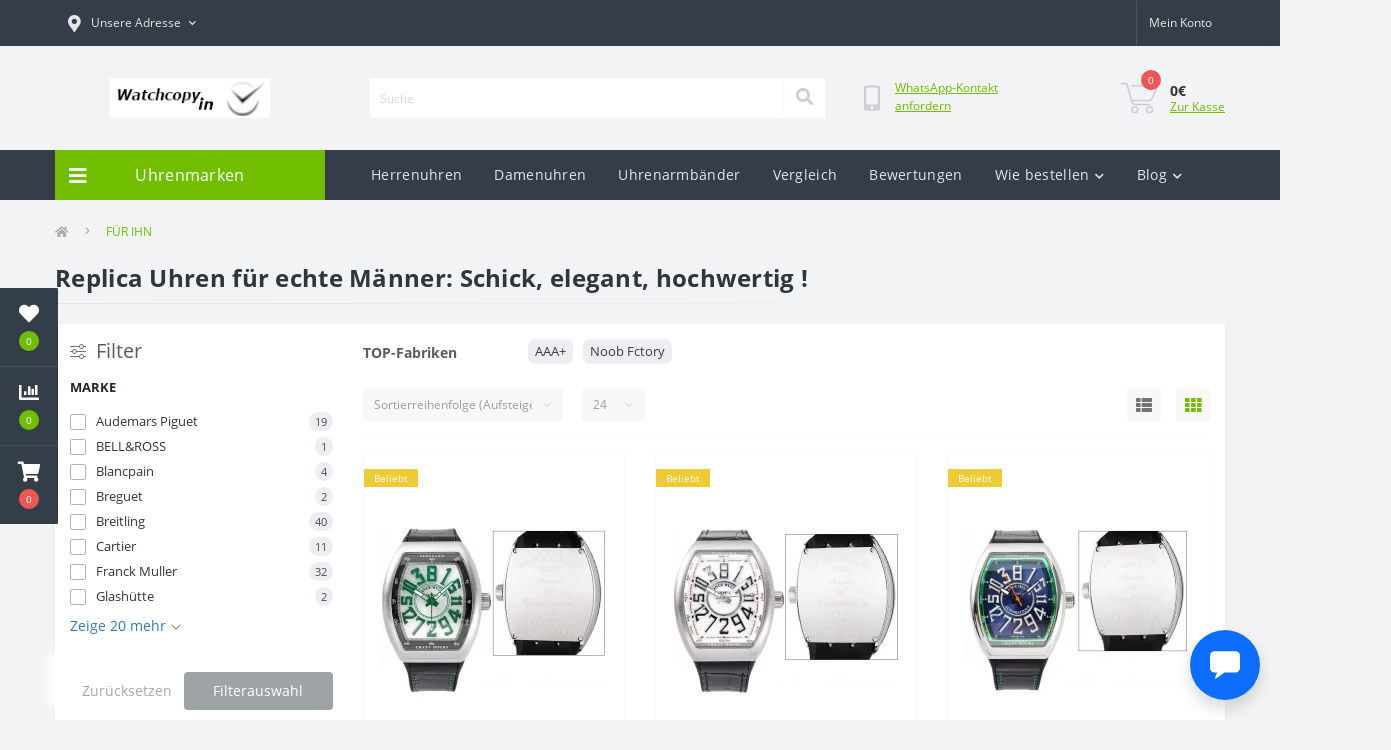

--- FILE ---
content_type: text/html; charset=utf-8
request_url: https://watchcopy.in/herren_uhren_replica?page=3
body_size: 16359
content:
<!DOCTYPE html>
<!--[if IE]><![endif]-->
<!--[if IE 8 ]><html dir="ltr" lang="de-de" class="ie8"><![endif]-->
<!--[if IE 9 ]><html dir="ltr" lang="de-de" class="ie9"><![endif]-->
<!--[if (gt IE 9)|!(IE)]><!-->
<html dir="ltr" lang="de-de">
<!--<![endif]-->
<head>
<meta charset="UTF-8" />
<meta name="viewport" content="width=device-width, initial-scale=1.0">
<meta http-equiv="X-UA-Compatible" content="IE=edge">
<title>Replika Uhren | Herrengröße</title>
<meta property="og:title" content="Replika Uhren | Herrengröße " />
<meta property="og:description" content="Replika Uhren lassen den Traum eines echten Mannes von einer hochwertigen Armbanduhr aufleben." />
<meta property="og:site_name" content="Watchcopy.in" />
<meta property="og:url" content="https://watchcopy.in/herren_uhren_replica" />
<meta property="og:image" content="https://watchcopy.in/image/catalog/logo/store-logo.png" />
<meta property="og:image:type" content="image/png" />
<meta property="og:image:width" content="185" />
<meta property="og:image:height" content="43" />
<meta property="og:image:alt" content="Replica Uhren für echte Männer: Schick, elegant, hochwertig !" />
<meta property="og:type" content="website" />


<base href="https://watchcopy.in/" />
<meta name="description" content="Replika Uhren lassen den Traum eines echten Mannes von einer hochwertigen Armbanduhr aufleben." />
<meta name="keywords" content="Replica Uhren, Replica Uhren Forum, Replikate, Kopien, uhren replika, replica uhren deutschland, replika uhren, replica uhren aus deutschland, replica uhren armband" />
<link rel="preload" as="image" href="https://watchcopy.in/image/cache/webp/catalog/1114-3-228x228.webp">
<link rel="preload" as="image" href="https://watchcopy.in/image/cache/webp/catalog/1115-3-228x228.webp">
<link rel="preload" as="image" href="https://watchcopy.in/image/catalog/logo/store-logo.png">
<link href="min/cache/d8faf166506a812afae1777e14e0efe5.css?20250912141154" rel="stylesheet" media="screen" />
<script src="min/cache/77f65456349ed78f806960600e052388.js?20250912141156"></script>
<link href="https://watchcopy.in/herren_uhren_replica?page=3" rel="canonical" />
<link href="https://watchcopy.in/herren_uhren_replica?page=2" rel="prev" />
<link href="https://watchcopy.in/herren_uhren_replica?page=4" rel="next" />
<link href="https://watchcopy.in/image/catalog/cart.png" rel="icon" />
<script>
    let octFonts = localStorage.getItem('octFonts');
	if (octFonts !== null) {
        var octHead  = document.getElementsByTagName('head')[0];
        var octLink  = document.createElement('link');
        octLink.rel  = 'stylesheet';
        octLink.type = 'text/css';
        octLink.href = location.protocol + '//' + location.host + '/catalog/view/theme/oct_ultrastore/stylesheet/oct-fonts.css';
        octLink.media = 'all';
        octHead.appendChild(octLink);
    }
</script>
</head>
<body class="top">
<div class="oct-fixed-bar fixed-left">
		<div class="oct-fixed-bar-item oct-fixed-bar-wishlist">
		<a href="https://watchcopy.in/wishlist" class="oct-fixed-bar-link" title="Wunschliste"><i class="fas fa-heart"></i><span class="oct-fixed-bar-quantity oct-wishlist-quantity">0</span></a>
	</div>
			<div class="oct-fixed-bar-item oct-fixed-bar-compare">
		<a href="https://watchcopy.in/vergleich" class="oct-fixed-bar-link" title="Vergleichen"><i class="fas fa-chart-bar"></i><span class="oct-fixed-bar-quantity oct-compare-quantity">0</span></a>
	</div>
			<div class="oct-fixed-bar-item oct-fixed-bar-cart">
				<div onclick="octPopupCart()" class="oct-fixed-bar-link" aria-label="Warenkorb" role="button"><i class="fas fa-shopping-cart"></i><span id="oct-cart-quantity" class="oct-fixed-bar-quantity">0</span></div>
			</div>
	</div>
<div id="us_menu_mobile_box" class="d-lg-none">
	<div id="us_menu_mobile_title" class="modal-header">
		<span class="modal-title">Menu</span>
		<button id="us_menu_mobile_close" type="button" class="us-close" aria-label="Close">
			<span aria-hidden="true" class="us-modal-close-icon us-modal-close-left"></span>
			<span aria-hidden="true" class="us-modal-close-icon us-modal-close-right"></span>
		</button>
	</div>
	<div id="us_menu_mobile_content"></div>
</div>
<nav id="top">
  <div class="container d-flex h-100">
		<div id="us_menu_mobile_button" class="us-menu-mobile d-lg-none h-100">
			<img src="catalog/view/theme/oct_ultrastore/img/sprite.svg#include--burger" class="us-navbar-toggler" alt="" width="34" height="34" />
		</div>
	<div id="dropdown_menu_info" class="us-top-mobile-item us-top-mobile-item-info d-lg-none dropdown h-100" onclick="initOctMap();">
			<img src="catalog/view/theme/oct_ultrastore/img/sprite.svg#include--mobile-info" class="us-navbar-info" alt="" width="34" height="34" />
		<div id="us_info_mobile" class="nav-dropdown-menu">
				<div class="modal-header">
			        <div class="modal-title">Informationen</div>
			        <button id="us_info_mobile_close" type="button" class="us-close" aria-label="Close">
						<span aria-hidden="true" class="us-modal-close-icon us-modal-close-left"></span>
						<span aria-hidden="true" class="us-modal-close-icon us-modal-close-right"></span>
			        </button>
			    </div>
				<div class="nav-dropdown-menu-content">
										<ul class="list-unstyled mobile-information-box">
						<li class="mobile-info-title"><strong>Informationen</strong></li>
												<li class="oct-menu-information-li"><a href="https://watchcopy.in/haftung_agb" class="oct-menu-a">Haftungsausschluss</a></li>
												<li class="oct-menu-information-li"><a href="https://watchcopy.in/replikate_qualitat" class="oct-menu-a">Qualität</a></li>
												<li class="oct-menu-information-li"><a href="https://watchcopy.in/garantieangebot" class="oct-menu-a">Garantieangebot</a></li>
												<li class="oct-menu-information-li"><a href="https://watchcopy.in/ohne_zoll" class="oct-menu-a">Zahlung und Lieferung</a></li>
											</ul>
																														<ul class="list-unstyled mobile-information-box mobile-messengers-box">
						<li class="mobile-info-title"><strong>Messengers:</strong></li>
												<li><a rel="noopener noreferrer" href="https://t.me/+37256140009" target="_blank" class="us-fixed-contact-item d-flex align-items-center"><span class="us-fixed-contact-item-icon us-fixed-contact-telegram d-flex align-items-center justify-content-center"><i class="fab fa-telegram"></i></span><span>Telegram</span></a></li>
																														<li><a rel="noopener noreferrer" href="https://api.whatsapp.com/send?phone=+447537102762" target="_blank" class="us-fixed-contact-item d-flex align-items-center"><span class="us-fixed-contact-item-icon us-fixed-contact-whatsapp d-flex align-items-center justify-content-center"><i class="fab fa-whatsapp"></i></span><span>WhatsApp</span></a></li>
																	</ul>
															<div class="mobile-info-title"><strong>Unsere Adresse:</strong></div>
					<div class="us-header-location active">
						<div class="d-flex align-items-center">
							<div class="us-header-location-address">Watchcopy.in
Widenmayerstr. 13
80538 München
Deutschland</div>
													</div>
												<div class="us-header-location-collapsed">
														<div class="us-header-location-phones">
																<a href="tel:+447537102762">+447537102762</a>
															</div>
																												<div class="us_mobile_menu_info-map not_in mb-4"></div>
							<script>
							function initOctMap() {
								octShowMap('<iframe src="https://www.google.com/maps/embed?pb=!1m18!1m12!1m3!1d684362.7804723763!2d11.678213742611396!3d47.93073306362605!2m3!1f0!2f0!3f0!3m2!1i1024!2i768!4f13.1!3m3!1m2!1s0x479e7584501a241d%3A0xdb26a0bfe4c18f1e!2sWidenmayerstra%C3%9Fe%2013%2C%2080538%20M%C3%BCnchen!5e0!3m2!1sde!2sde!4v1706641115185!5m2!1sde!2sde" width="400" height="300" style="border:0;" allowfullscreen="" loading="lazy" referrerpolicy="no-referrer-when-downgrade"></iframe>', '.us_mobile_menu_info-map');
							}
						    </script>
													</div>
											</div>
														</div>
			</div>
		</div>
		<div id="top-left" class="mr-auto d-flex align-items-center">
						<div class="us-dropdown-box h-100">
				<button type="button" class="btn top-address btn-link d-flex align-items-center h-100 us-dropdown-toggle" id="dropdownMenuAddress"><i class="fas fa-map-marker-alt"></i> <span>Unsere Adresse</span> <i class="fas fa-chevron-down"></i></button>
				<div class="us-dropdown address-dropdown-menu" aria-labelledby="dropdownMenuAddress">
					<div class="us-dropdown-inner">
						<div class="us-header-location-inner">
							<div class="us-header-location active">
								<div class="d-flex align-items-center">
									<div class="us-header-location-address">Watchcopy.in
Widenmayerstr. 13
80538 München
Deutschland</div>
																	</div>
																<div class="us-header-location-collapsed">
								  <!--										<div class="us-header-location-phones">
										<span><i class="fas fa-phone"></i></span>
																				<a href="tel:+447537102762">+447537102762</a>
																			</div>
									  //-->
																											<div class="us-header-location-map">
										<div id="oct-contact-map" class="not_in"></div>
									<script>
										$('#dropdownMenuAddress').on('mouseenter mouseleave', function() {
											octShowMap('<iframe src="https://www.google.com/maps/embed?pb=!1m18!1m12!1m3!1d684362.7804723763!2d11.678213742611396!3d47.93073306362605!2m3!1f0!2f0!3f0!3m2!1i1024!2i768!4f13.1!3m3!1m2!1s0x479e7584501a241d%3A0xdb26a0bfe4c18f1e!2sWidenmayerstra%C3%9Fe%2013%2C%2080538%20M%C3%BCnchen!5e0!3m2!1sde!2sde!4v1706641115185!5m2!1sde!2sde" width="400" height="300" style="border:0;" allowfullscreen="" loading="lazy" referrerpolicy="no-referrer-when-downgrade"></iframe>', '#oct-contact-map');
										});
										</script>
									</div>
																	</div>
															</div>
													</div>
						<div class="d-flex justify-content-center us-header-location-contacts-btn">
							<a href="https://watchcopy.in/contact" class="us-module-btn">Zu den Kontakten gehen</a>
						</div>
					</div>
				</div>
			</div>
											</div>
		<div id="top-links" class="nav ml-auto d-flex">
			
			 
			<div class="dropdown" id="us-account-dropdown">
								<span onclick="octPopupLogin();" title="Mein Konto" class="btn btn-user btn-link btn-block h-100" role="button" aria-haspopup="true"><img src="catalog/view/theme/oct_ultrastore/img/sprite.svg#include--user-mobile" class="us-navbar-account" alt="" width="32" height="32" /><i class="far fa-user"></i> <span class="hidden-xs">Mein Konto</span></span>
					        </div>
		</div>
		<a href="https://watchcopy.in/wishlist" class="us-mobile-top-btn us-mobile-top-btn-wishlist d-lg-none h-100">
    <span class="us-mobile-top-btn-item">
		<img src="catalog/view/theme/oct_ultrastore/img/sprite.svg#include--wishlist-mobile" alt="" width="29" height="29" />
		<span class="mobile-header-index oct-wishlist-quantity">0</span>
	</span>
</a>
<a href="https://watchcopy.in/vergleich" class="us-mobile-top-btn us-mobile-top-btn-compare d-lg-none h-100">
    <span class="us-mobile-top-btn-item">
		<img src="catalog/view/theme/oct_ultrastore/img/sprite.svg#include--compare-mobile" alt="" width="34" height="34" />
		<span class="mobile-header-index oct-compare-quantity">0</span>
	</span>
</a>
<div onclick="octPopupCart()" id="us_cart_mobile" class="us-mobile-top-btn us-mobile-top-btn-cart d-lg-none h-100">
    <span class="us-mobile-top-btn-item">
        <img src="catalog/view/theme/oct_ultrastore/img/sprite.svg#include--cart-mobile" alt="" width="34" height="34" />
        <span id="mobile_cart_index" class="mobile-header-index">0</span>
    </span>
</div>

	</div>
</nav>
<header>
  <div class="container">
    <div class="row align-items-center">
    	<div id="logo" class="col-6 col-lg-3 col-md-3 us-logo-box text-center">
												<a href="https://watchcopy.in/">
						<img src="https://watchcopy.in/image/catalog/logo/store-logo.png" title="Watchcopy.in" alt="Watchcopy.in" class="us-logo-img" width="160" height="40" />
					</a>
									</div>
		<div class="col-12 col-lg-5 col-md-6 us-search-box"><form id="search" class="input-group header-input-group">
	<input type="text" id="input_search" name="search" value="" placeholder="Suche" class="input-lg h-100 header-input" />
	<button type="button"  id="oct-search-button" class="btn btn-search header-btn-search h-100" aria-label="Search"><i class="fa fa-search"></i></button>
	<div id="us_livesearch_close" onclick="clearLiveSearch();" class="d-lg-none"><i class="fas fa-times"></i></div>
	<div id="us_livesearch"></div>
</form>

<script>
function clearLiveSearch() {
	$('#us_livesearch_close').removeClass('visible');
	$('#us_livesearch').removeClass('expanded');
	$('#us_livesearch').html('');
	$('#input_search').val('');
}

$(document).ready(function() {
	let timer, delay = 500;

	$('#input_search').keyup(function(event) {

	    switch(event.keyCode) {
			case 37:
			case 39:
			case 38:
			case 40:
				return;
			case 27:
				clearLiveSearch();
				$('#us_overlay').removeClass('active');
				return;
		}

	    clearTimeout(timer);

	    timer = setTimeout(function() {
	        let value = $('header #search input[name=\'search\']').val();

			if (value.length >= 2) {
				let key = encodeURIComponent(value);
				octsearch.search(key, 'desktop');
			} else if (value.length === 0) {
				clearLiveSearch();
			}

	    }, delay );
	});
});

let octsearch = {
	'search': function(key, type) {
		$.ajax({
			url: 'index.php?route=octemplates/module/oct_live_search',
			type: 'post',
			data: 'key=' + key,
			dataType: 'html',
			cache: false,
			success: function(data) {
				$('#us_livesearch').html(data).addClass('expanded');

				if(data = data.match(/livesearch/g)) {
					$('#us_livesearch_close').addClass('visible');
					$('#us_overlay').addClass('active');
				} else {
					$('#us_livesearch_close').removeClass('visible');
					$('#us_overlay').removeClass('active');
				}
			}
		});
	}
}
</script>
</div>
				<div class="col-6 col-lg-2 col-md-3 us-phone-box d-flex align-items-center">
			<div class="us-phone-img">
				<img src="catalog/view/theme/oct_ultrastore/img/sprite.svg#include--pnone-icon" alt="phone-icon" width="34" height="34">
			</div>
			<div class="us-phone-content">
			<!--					<a class="btn top-phone-btn" href="tel:+447537102762" role="button" id="us-phones-dropdown"><span>+447537102762</span></a>
				   //-->
								<span class="us-phone-link" onclick="octPopupCallPhone()">WhatsApp-Kontakt anfordern</span>
							</div>
		</div>
				<div id="cart" class="col-lg-2 us-cart-box d-flex align-items-center justify-content-end">
		<button type="button" class="us-cart-img" onclick="octPopupCart()">
			<img src="catalog/view/theme/oct_ultrastore/img/sprite.svg#include--cart-icon" alt="cart-icon" width="42" height="36">
		<span class="header-cart-index">0</span>
	</button>
	<div class="us-cart-content">
		<p class="us-cart-text">
			0€
		</p>
		<a href="https://watchcopy.in/index.php?route=checkout/simplecheckout" class="us-cart-link">
			Zur Kasse
		</a>
	</div>
</div>

    </div>
  </div>
</header>
<div class="menu-row sticky-top">
	<div class="container">
		<div class="row">
					<div id="oct-menu-box" class="col-lg-3">
	<div  id="oct-ultra-menu-header" class="oct-ultra-menu d-flex align-items-center justify-content-center">
		<span><i class="fas fa-bars"></i> Uhrenmarken</span>
	</div>
	<nav id="oct-menu-dropdown-menu">
		<ul id="oct-menu-ul" class="oct-menu-ul oct-menu-parent-ul list-unstyled">
										<li class="oct-menu-li"><a href="https://watchcopy.in/audemars_piguet_replica" class="oct-menu-a"><span class="oct-menu-item-name">Audemars Piguet</span></a></li>
								<li class="oct-menu-li"><a href="https://watchcopy.in/bell_ross_replica" class="oct-menu-a"><span class="oct-menu-item-name">BELL&amp;ROSS</span></a></li>
								<li class="oct-menu-li"><a href="https://watchcopy.in/blancpain_replica" class="oct-menu-a"><span class="oct-menu-item-name">Blancpain</span></a></li>
								<li class="oct-menu-li"><a href="https://watchcopy.in/breguet_replica" class="oct-menu-a"><span class="oct-menu-item-name">Breguet</span></a></li>
								<li class="oct-menu-li"><a href="https://watchcopy.in/breitling_replica" class="oct-menu-a"><span class="oct-menu-item-name">Breitling</span></a></li>
								<li class="oct-menu-li"><a href="https://watchcopy.in/cartier_replica" class="oct-menu-a"><span class="oct-menu-item-name">Cartier</span></a></li>
								<li class="oct-menu-li"><a href="https://watchcopy.in/chopard_replica" class="oct-menu-a"><span class="oct-menu-item-name">Chopard</span></a></li>
								<li class="oct-menu-li"><a href="https://watchcopy.in/franck_muller_replica" class="oct-menu-a"><span class="oct-menu-item-name">Franck Muller</span></a></li>
								<li class="oct-menu-li"><a href="https://watchcopy.in/glashutte_replica" class="oct-menu-a"><span class="oct-menu-item-name">Glashütte</span></a></li>
								<li class="oct-menu-li"><a href="https://watchcopy.in/hublot_replica" class="oct-menu-a"><span class="oct-menu-item-name">Hublot</span></a></li>
								<li class="oct-menu-li"><a href="https://watchcopy.in/iwc_replica" class="oct-menu-a"><span class="oct-menu-item-name">IWC</span></a></li>
								<li class="oct-menu-li"><a href="https://watchcopy.in/jaeger_lecoultre_replica" class="oct-menu-a"><span class="oct-menu-item-name">Jaeger LeCoultre</span></a></li>
								<li class="oct-menu-li"><a href="https://watchcopy.in/konstantin_chaykin_replica" class="oct-menu-a"><span class="oct-menu-item-name">Konstantin Chaykin</span></a></li>
								<li class="oct-menu-li"><a href="https://watchcopy.in/longines_replica" class="oct-menu-a"><span class="oct-menu-item-name">Longines</span></a></li>
								<li class="oct-menu-li"><a href="https://watchcopy.in/montblanc_replica" class="oct-menu-a"><span class="oct-menu-item-name">Montblanc</span></a></li>
								<li class="oct-menu-li"><a href="https://watchcopy.in/omega_replica" class="oct-menu-a"><span class="oct-menu-item-name">Omega</span></a></li>
								<li class="oct-menu-li"><a href="https://watchcopy.in/panerai_replica" class="oct-menu-a"><span class="oct-menu-item-name">Panerai</span></a></li>
								<li class="oct-menu-li"><a href="https://watchcopy.in/parmigiani_fleurier_replica" class="oct-menu-a"><span class="oct-menu-item-name">Parmigiani Fleurier</span></a></li>
								<li class="oct-menu-li"><a href="https://watchcopy.in/patek_replica" class="oct-menu-a"><span class="oct-menu-item-name">Patek Philippe</span></a></li>
								<li class="oct-menu-li"><a href="https://watchcopy.in/piaget_replica" class="oct-menu-a"><span class="oct-menu-item-name">Piaget</span></a></li>
								<li class="oct-menu-li"><a href="https://watchcopy.in/richard_mille_replica" class="oct-menu-a"><span class="oct-menu-item-name">Richard Mille</span></a></li>
								<li class="oct-menu-li"><a href="https://watchcopy.in/roger_dubuis_replica" class="oct-menu-a"><span class="oct-menu-item-name">Roger Dubuis</span></a></li>
								<li class="oct-menu-li"><a href="https://watchcopy.in/rolex_replica" class="oct-menu-a"><span class="oct-menu-item-name">Rolex</span></a></li>
								<li class="oct-menu-li"><a href="https://watchcopy.in/sevenfriday_replica" class="oct-menu-a"><span class="oct-menu-item-name">Sevenfriday</span></a></li>
								<li class="oct-menu-li"><a href="https://watchcopy.in/tag_heuer_replica" class="oct-menu-a"><span class="oct-menu-item-name">Tag Heuer</span></a></li>
								<li class="oct-menu-li"><a href="https://watchcopy.in/tudor_replica" class="oct-menu-a"><span class="oct-menu-item-name">Tudor</span></a></li>
								<li class="oct-menu-li"><a href="https://watchcopy.in/ulysse_nardin_replica" class="oct-menu-a"><span class="oct-menu-item-name">Ulysse Nardin</span></a></li>
								<li class="oct-menu-li"><a href="https://watchcopy.in/vacheron_replica" class="oct-menu-a"><span class="oct-menu-item-name">Vacheron Constantin</span></a></li>
								<li class="oct-menu-li"><a href="https://watchcopy.in/zenith_replica" class="oct-menu-a"><span class="oct-menu-item-name">Zenith</span></a></li>
					
			</ul>
		</nav>
	</div>
			<div id="oct-megamenu-box" class="col-lg-9">
		<nav id="oct-megamenu" class="navbar">
			<ul class="nav navbar-nav flex-row">
																						<li class="oct-mm-simple-link"><a href="herren_uhren_replica" >Herrenuhren</a></li>
																																	<li class="oct-mm-simple-link"><a href="damenuhren_replica" >Damenuhren</a></li>
																																	<li class="oct-mm-simple-link"><a href="uhrenarmbander_replica" >Uhrenarmbänder</a></li>
																																	<li class="oct-mm-simple-link"><a href="/vergleich" >Vergleich</a></li>
																																	<li class="oct-mm-simple-link"><a href="/umfragen" >Bewertungen</a></li>
																																																			<li class="oct-mm-link position-relative">
								<a href="javascript:void(0);" >Wie bestellen<i class="fas fa-chevron-down"></i></a>
								<div class="oct-mm-dropdown oct-mm-dropdown-sm">
									<div class="dropdown-inner">
										<ul class="oct-menu-ul oct-menu-parent-ul list-unstyled oct-menu-information-ul">
																						<li class="oct-menu-li"><a href="https://watchcopy.in/replikate_qualitat" class="oct-menu-a"><span class="oct-menu-item-name">Qualität</span></a></li>
																						<li class="oct-menu-li"><a href="https://watchcopy.in/garantieangebot" class="oct-menu-a"><span class="oct-menu-item-name">Garantieangebot</span></a></li>
																						<li class="oct-menu-li"><a href="https://watchcopy.in/ohne_zoll" class="oct-menu-a"><span class="oct-menu-item-name">Zahlung und Lieferung</span></a></li>
																					</ul>
									</div>
								</div>
							</li>
																																																															<li class="oct-mm-link position-relative">
								<a href="javascript:void(0);" >Blog<i class="fas fa-chevron-down"></i></a>
								<div class="oct-mm-dropdown oct-mm-dropdown-sm">
									<div class="dropdown-inner">
										<ul class="oct-menu-ul oct-menu-parent-ul list-unstyled oct-menu-information-ul">
																						<li class="oct-menu-li"><a href="https://watchcopy.in/replica_uhren_qualitat" class="oct-menu-a"><span class="oct-menu-item-name">Qualitätsstufen</span></a></li>
																						<li class="oct-menu-li"><a href="https://watchcopy.in/replica_herstellern" class="oct-menu-a"><span class="oct-menu-item-name">TOP- Replica Herstellern</span></a></li>
																						<li class="oct-menu-li"><a href="https://watchcopy.in/replika_uhren_funktionen" class="oct-menu-a"><span class="oct-menu-item-name">Technischer Leitfaden</span></a></li>
																						<li class="oct-menu-li"><a href="https://watchcopy.in/beste_replica_uhren" class="oct-menu-a"><span class="oct-menu-item-name">Bemerkenswerte Replicas</span></a></li>
																						<li class="oct-menu-li"><a href="https://watchcopy.in/replica_uhren_blog" class="oct-menu-a"><span class="oct-menu-item-name">Alles über Replikate</span></a></li>
																					</ul>
									</div>
								</div>
							</li>
																		</ul>
		</nav>
	</div>
	
		</div>
	</div>
</div>

<div id="product-category" class="container">
	<nav aria-label="breadcrumb">
	<ul class="breadcrumb us-breadcrumb">
						<li class="breadcrumb-item us-breadcrumb-item"><a href="https://watchcopy.in/"><i class="fa fa-home"></i></a></li>
								<li class="breadcrumb-item us-breadcrumb-item">FÜR IHN</li>
				</ul>
</nav>
<script type="application/ld+json">
{
	"@context": "https://schema.org",
	"@type": "BreadcrumbList",
	"itemListElement":
	[
																{
				"@type": "ListItem",
				"position": 1,
				"item":
				{
					"@id": "https://watchcopy.in/herren_uhren_replica",
					"name": "FÜR IHN"
				}
			}						]
}
</script>

	<div class="content-top-box"></div>
	<main>
	<div class="row">
		<div class="col-lg-12">
			<h1 class="us-main-shop-title">Replica Uhren für echte Männer: Schick, elegant, hochwertig !</h1>
		</div>
	</div>
	<div class="us-category-content">
		<div class="row">
			<aside id="column-left" class="col-md-3">
    <div class="ocf-container ocf-category-42 ocf-theme-light ocf-mobile-1 ocf-mobile-left ocf-vertical ocf-left" id="ocf-module-1">
<link rel="stylesheet" href="catalog/view/theme/default/stylesheet/ocfilter/ocf.cache.767.5118559793.css" />

  <div class="ocf-content">
    <div class="ocf-header">
      <i class="ocf-icon ocf-icon-16 ocf-brand ocf-sliders"></i>      
      
      Filter
      
        
      
      <button type="button" data-ocf="mobile" class="ocf-btn ocf-btn-link ocf-mobile ocf-close-mobile" aria-label="Close filter"><i class="ocf-icon ocf-icon-16 ocf-times"></i></button>
    </div>
          
    <div class="ocf-body">     
      <div class="ocf-filter-list ocf-clearfix">   
    
    
  
    





<div class="ocf-filter" id="ocf-filter-1-0-1">
  <div class="ocf-filter-body">
    <div class="ocf-filter-header" data-ocf="expand">  
      <i class="ocf-mobile ocf-icon ocf-arrow-long ocf-arrow-left"></i> 
      
            <span class="ocf-active-label"></span>    
                            
      
      <span class="ocf-filter-name">Marke</span>     
      
      <span class="ocf-filter-header-append">
             
        
        <span class="ocf-filter-discard ocf-icon ocf-icon-16 ocf-minus-circle" data-ocf-discard="1.0"></span> 
        
        <i class="ocf-mobile ocf-icon ocf-angle ocf-angle-right"></i>        
           
      </span>
    </div><!-- /.ocf-filter-header -->
    
        
    

<div class="ocf-value-list">
     
    <div class="ocf-value-list-body">
            
<button type="button" id="ocf-v-1-0-51-1" class="ocf-value ocf-checkbox" data-filter-key="1.0" data-value-id="51">
    <span class="ocf-value-input ocf-value-input-checkbox"></span>
      
  <span class="ocf-value-name">Audemars Piguet</span>
    <span class="ocf-value-append">   
    <span class="ocf-value-count">19</span>
  </span>
  </button>            
<button type="button" id="ocf-v-1-0-49-1" class="ocf-value ocf-checkbox" data-filter-key="1.0" data-value-id="49">
    <span class="ocf-value-input ocf-value-input-checkbox"></span>
      
  <span class="ocf-value-name">BELL&ROSS</span>
    <span class="ocf-value-append">   
    <span class="ocf-value-count">1</span>
  </span>
  </button>            
<button type="button" id="ocf-v-1-0-13-1" class="ocf-value ocf-checkbox" data-filter-key="1.0" data-value-id="13">
    <span class="ocf-value-input ocf-value-input-checkbox"></span>
      
  <span class="ocf-value-name">Blancpain</span>
    <span class="ocf-value-append">   
    <span class="ocf-value-count">4</span>
  </span>
  </button>            
<button type="button" id="ocf-v-1-0-10-1" class="ocf-value ocf-checkbox" data-filter-key="1.0" data-value-id="10">
    <span class="ocf-value-input ocf-value-input-checkbox"></span>
      
  <span class="ocf-value-name">Breguet</span>
    <span class="ocf-value-append">   
    <span class="ocf-value-count">2</span>
  </span>
  </button>            
<button type="button" id="ocf-v-1-0-14-1" class="ocf-value ocf-checkbox" data-filter-key="1.0" data-value-id="14">
    <span class="ocf-value-input ocf-value-input-checkbox"></span>
      
  <span class="ocf-value-name">Breitling</span>
    <span class="ocf-value-append">   
    <span class="ocf-value-count">40</span>
  </span>
  </button>            
<button type="button" id="ocf-v-1-0-16-1" class="ocf-value ocf-checkbox" data-filter-key="1.0" data-value-id="16">
    <span class="ocf-value-input ocf-value-input-checkbox"></span>
      
  <span class="ocf-value-name">Cartier</span>
    <span class="ocf-value-append">   
    <span class="ocf-value-count">11</span>
  </span>
  </button>            
<button type="button" id="ocf-v-1-0-20-1" class="ocf-value ocf-checkbox" data-filter-key="1.0" data-value-id="20">
    <span class="ocf-value-input ocf-value-input-checkbox"></span>
      
  <span class="ocf-value-name">Franck Muller</span>
    <span class="ocf-value-append">   
    <span class="ocf-value-count">32</span>
  </span>
  </button>            
<button type="button" id="ocf-v-1-0-22-1" class="ocf-value ocf-checkbox" data-filter-key="1.0" data-value-id="22">
    <span class="ocf-value-input ocf-value-input-checkbox"></span>
      
  <span class="ocf-value-name">Glashütte</span>
    <span class="ocf-value-append">   
    <span class="ocf-value-count">2</span>
  </span>
  </button>          </div>

        <div class="ocf-collapse ocf-collapse-value" id="ocf-hidden-values-1-0-1" data-ocf-load="values" data-filter-key="1.0"> 
            <div class="ocf-value-list">
        <div class="ocf-scroll-y">
          <div class="ocf-value-list-body">
                        
<button type="button" id="ocf-v-1-0-50-1" class="ocf-value ocf-checkbox" data-filter-key="1.0" data-value-id="50">
    <span class="ocf-value-input ocf-value-input-checkbox"></span>
      
  <span class="ocf-value-name">Hublot</span>
    <span class="ocf-value-append">   
    <span class="ocf-value-count">33</span>
  </span>
  </button>                        
<button type="button" id="ocf-v-1-0-23-1" class="ocf-value ocf-checkbox" data-filter-key="1.0" data-value-id="23">
    <span class="ocf-value-input ocf-value-input-checkbox"></span>
      
  <span class="ocf-value-name">IWC</span>
    <span class="ocf-value-append">   
    <span class="ocf-value-count">29</span>
  </span>
  </button>                        
<button type="button" id="ocf-v-1-0-41-1" class="ocf-value ocf-checkbox" data-filter-key="1.0" data-value-id="41">
    <span class="ocf-value-input ocf-value-input-checkbox"></span>
      
  <span class="ocf-value-name">Jaeger LeCoultre</span>
    <span class="ocf-value-append">   
    <span class="ocf-value-count">8</span>
  </span>
  </button>                        
<button type="button" id="ocf-v-1-0-69-1" class="ocf-value ocf-checkbox" data-filter-key="1.0" data-value-id="69">
    <span class="ocf-value-input ocf-value-input-checkbox"></span>
      
  <span class="ocf-value-name">Konstantin Chaykin</span>
    <span class="ocf-value-append">   
    <span class="ocf-value-count">2</span>
  </span>
  </button>                        
<button type="button" id="ocf-v-1-0-24-1" class="ocf-value ocf-checkbox" data-filter-key="1.0" data-value-id="24">
    <span class="ocf-value-input ocf-value-input-checkbox"></span>
      
  <span class="ocf-value-name">Longines</span>
    <span class="ocf-value-append">   
    <span class="ocf-value-count">4</span>
  </span>
  </button>                        
<button type="button" id="ocf-v-1-0-43-1" class="ocf-value ocf-checkbox" data-filter-key="1.0" data-value-id="43">
    <span class="ocf-value-input ocf-value-input-checkbox"></span>
      
  <span class="ocf-value-name">Montblanc</span>
    <span class="ocf-value-append">   
    <span class="ocf-value-count">2</span>
  </span>
  </button>                        
<button type="button" id="ocf-v-1-0-25-1" class="ocf-value ocf-checkbox" data-filter-key="1.0" data-value-id="25">
    <span class="ocf-value-input ocf-value-input-checkbox"></span>
      
  <span class="ocf-value-name">Omega</span>
    <span class="ocf-value-append">   
    <span class="ocf-value-count">32</span>
  </span>
  </button>                        
<button type="button" id="ocf-v-1-0-27-1" class="ocf-value ocf-checkbox" data-filter-key="1.0" data-value-id="27">
    <span class="ocf-value-input ocf-value-input-checkbox"></span>
      
  <span class="ocf-value-name">Panerai</span>
    <span class="ocf-value-append">   
    <span class="ocf-value-count">32</span>
  </span>
  </button>                        
<button type="button" id="ocf-v-1-0-56-1" class="ocf-value ocf-checkbox" data-filter-key="1.0" data-value-id="56">
    <span class="ocf-value-input ocf-value-input-checkbox"></span>
      
  <span class="ocf-value-name">Parmigiani Fleurier</span>
    <span class="ocf-value-append">   
    <span class="ocf-value-count">1</span>
  </span>
  </button>                        
<button type="button" id="ocf-v-1-0-28-1" class="ocf-value ocf-checkbox" data-filter-key="1.0" data-value-id="28">
    <span class="ocf-value-input ocf-value-input-checkbox"></span>
      
  <span class="ocf-value-name">Patek Philippe</span>
    <span class="ocf-value-append">   
    <span class="ocf-value-count">11</span>
  </span>
  </button>                        
<button type="button" id="ocf-v-1-0-29-1" class="ocf-value ocf-checkbox" data-filter-key="1.0" data-value-id="29">
    <span class="ocf-value-input ocf-value-input-checkbox"></span>
      
  <span class="ocf-value-name">Piaget</span>
    <span class="ocf-value-append">   
    <span class="ocf-value-count">1</span>
  </span>
  </button>                        
<button type="button" id="ocf-v-1-0-68-1" class="ocf-value ocf-checkbox" data-filter-key="1.0" data-value-id="68">
    <span class="ocf-value-input ocf-value-input-checkbox"></span>
      
  <span class="ocf-value-name">Richard Mille</span>
    <span class="ocf-value-append">   
    <span class="ocf-value-count">4</span>
  </span>
  </button>                        
<button type="button" id="ocf-v-1-0-35-1" class="ocf-value ocf-checkbox" data-filter-key="1.0" data-value-id="35">
    <span class="ocf-value-input ocf-value-input-checkbox"></span>
      
  <span class="ocf-value-name">Roger Dubuis</span>
    <span class="ocf-value-append">   
    <span class="ocf-value-count">3</span>
  </span>
  </button>                        
<button type="button" id="ocf-v-1-0-30-1" class="ocf-value ocf-checkbox" data-filter-key="1.0" data-value-id="30">
    <span class="ocf-value-input ocf-value-input-checkbox"></span>
      
  <span class="ocf-value-name">Rolex</span>
    <span class="ocf-value-append">   
    <span class="ocf-value-count">145</span>
  </span>
  </button>                        
<button type="button" id="ocf-v-1-0-64-1" class="ocf-value ocf-checkbox" data-filter-key="1.0" data-value-id="64">
    <span class="ocf-value-input ocf-value-input-checkbox"></span>
      
  <span class="ocf-value-name">Sevenfriday</span>
    <span class="ocf-value-append">   
    <span class="ocf-value-count">1</span>
  </span>
  </button>                        
<button type="button" id="ocf-v-1-0-40-1" class="ocf-value ocf-checkbox" data-filter-key="1.0" data-value-id="40">
    <span class="ocf-value-input ocf-value-input-checkbox"></span>
      
  <span class="ocf-value-name">Tag Heuer</span>
    <span class="ocf-value-append">   
    <span class="ocf-value-count">11</span>
  </span>
  </button>                        
<button type="button" id="ocf-v-1-0-67-1" class="ocf-value ocf-checkbox" data-filter-key="1.0" data-value-id="67">
    <span class="ocf-value-input ocf-value-input-checkbox"></span>
      
  <span class="ocf-value-name">Tudor</span>
    <span class="ocf-value-append">   
    <span class="ocf-value-count">1</span>
  </span>
  </button>                        
<button type="button" id="ocf-v-1-0-31-1" class="ocf-value ocf-checkbox" data-filter-key="1.0" data-value-id="31">
    <span class="ocf-value-input ocf-value-input-checkbox"></span>
      
  <span class="ocf-value-name">Ulysse Nardin</span>
    <span class="ocf-value-append">   
    <span class="ocf-value-count">5</span>
  </span>
  </button>                        
<button type="button" id="ocf-v-1-0-32-1" class="ocf-value ocf-checkbox" data-filter-key="1.0" data-value-id="32">
    <span class="ocf-value-input ocf-value-input-checkbox"></span>
      
  <span class="ocf-value-name">Vacheron Constantin</span>
    <span class="ocf-value-append">   
    <span class="ocf-value-count">3</span>
  </span>
  </button>                        
<button type="button" id="ocf-v-1-0-45-1" class="ocf-value ocf-checkbox" data-filter-key="1.0" data-value-id="45">
    <span class="ocf-value-input ocf-value-input-checkbox"></span>
      
  <span class="ocf-value-name">Zenith</span>
    <span class="ocf-value-append">   
    <span class="ocf-value-count">9</span>
  </span>
  </button>                
          </div>        
        </div>
      </div>      
          </div>
            
  
    <button type="button" class="ocf-btn ocf-btn-link ocf-btn-show-values" data-ocf="collapse" data-target="#ocf-hidden-values-1-0-1" data-loading-text="<i class='fa fa-refresh fa-spin'></i> Wird geladen.." aria-expanded="false">
    <span class="ocf-hide-expand-1">Zeige 20 mehr <i class="ocf-icon ocf-angle ocf-angle-down"></i></span>
    <span class="ocf-hide-expand-0">Verstecken <i class="ocf-icon ocf-angle ocf-angle-up"></i></span>
  </button>  
  </div>    
      </div>    
</div>    






<div class="ocf-filter ocf-slider ocf-has-input" id="ocf-filter-2-0-1">
  <div class="ocf-filter-body">
    <div class="ocf-filter-header" data-ocf="expand">  
      <i class="ocf-mobile ocf-icon ocf-arrow-long ocf-arrow-left"></i> 
      
            <span class="ocf-active-label">
        
        <span id="ocf-text-min-2-0-1">139</span>
                - <span id="ocf-text-max-2-0-1">859</span>
                €
      </span>    
                            
      
      <span class="ocf-filter-name">Preis</span>     
      
      <span class="ocf-filter-header-append">
             
        
        <span class="ocf-filter-discard ocf-icon ocf-icon-16 ocf-minus-circle" data-ocf-discard="2.0"></span> 
        
        <i class="ocf-mobile ocf-icon ocf-angle ocf-angle-right"></i>        
           
      </span>
    </div><!-- /.ocf-filter-header -->
    
        
    <div class="ocf-value-list">
    <div class="ocf-input-group ocf-slider-input-group">
        <input type="number" name="ocf[2-0-1][min]" value="139" class="ocf-form-control" id="ocf-input-min-2-0-1" autocomplete="off" aria-label="Preis"  />
        <span class="ocf-input-group-addon">-</span>
    <input type="number" name="ocf[2-0-1][max]" value="859" class="ocf-form-control" id="ocf-input-max-2-0-1" autocomplete="off" aria-label="Preis"  />
            <span class="ocf-input-group-addon">€</span>
      </div>
    <div class="ocf-value-slider">
    <div id="ocf-s-2-0-1" class="ocf-value-scale"
      data-filter-key="2.0"
      data-min="139"
      data-max="859"
      data-range="true"
      data-min-start="139"
            data-max-start="859"
            
            data-input-min="#ocf-input-min-2-0-1"
            data-input-max="#ocf-input-max-2-0-1"
                  
      data-text-min="#ocf-text-min-2-0-1"
            data-text-max="#ocf-text-max-2-0-1"
            
      data-prefix=""
      data-suffix="€"
      
          ></div>
  </div>
     
</div>    
      </div>    
</div>    





<div class="ocf-filter" id="ocf-filter-10-3-1">
  <div class="ocf-filter-body">
    <div class="ocf-filter-header" data-ocf="expand">  
      <i class="ocf-mobile ocf-icon ocf-arrow-long ocf-arrow-left"></i> 
      
            <span class="ocf-active-label"></span>    
                            
      
      <span class="ocf-filter-name">Rolex Modelle</span>     
      
      <span class="ocf-filter-header-append">
             
        
        <span class="ocf-filter-discard ocf-icon ocf-icon-16 ocf-minus-circle" data-ocf-discard="10.3"></span> 
        
        <i class="ocf-mobile ocf-icon ocf-angle ocf-angle-right"></i>        
           
      </span>
    </div><!-- /.ocf-filter-header -->
    
        
    

<div class="ocf-value-list">
     
    <div class="ocf-value-list-body">
            
<button type="button" id="ocf-v-10-3-51-1" class="ocf-value ocf-checkbox" data-filter-key="10.3" data-value-id="51">
    <span class="ocf-value-input ocf-value-input-checkbox"></span>
      
  <span class="ocf-value-name">Datejust</span>
    <span class="ocf-value-append">   
    <span class="ocf-value-count">15</span>
  </span>
  </button>            
<button type="button" id="ocf-v-10-3-50-1" class="ocf-value ocf-checkbox" data-filter-key="10.3" data-value-id="50">
    <span class="ocf-value-input ocf-value-input-checkbox"></span>
      
  <span class="ocf-value-name">Day-Date</span>
    <span class="ocf-value-append">   
    <span class="ocf-value-count">25</span>
  </span>
  </button>            
<button type="button" id="ocf-v-10-3-48-1" class="ocf-value ocf-checkbox" data-filter-key="10.3" data-value-id="48">
    <span class="ocf-value-input ocf-value-input-checkbox"></span>
      
  <span class="ocf-value-name">Daytona</span>
    <span class="ocf-value-append">   
    <span class="ocf-value-count">31</span>
  </span>
  </button>            
<button type="button" id="ocf-v-10-3-49-1" class="ocf-value ocf-checkbox" data-filter-key="10.3" data-value-id="49">
    <span class="ocf-value-input ocf-value-input-checkbox"></span>
      
  <span class="ocf-value-name">GMT</span>
    <span class="ocf-value-append">   
    <span class="ocf-value-count">18</span>
  </span>
  </button>            
<button type="button" id="ocf-v-10-3-52-1" class="ocf-value ocf-checkbox" data-filter-key="10.3" data-value-id="52">
    <span class="ocf-value-input ocf-value-input-checkbox"></span>
      
  <span class="ocf-value-name">Sea-Dweller</span>
    <span class="ocf-value-append">   
    <span class="ocf-value-count">7</span>
  </span>
  </button>            
<button type="button" id="ocf-v-10-3-47-1" class="ocf-value ocf-checkbox" data-filter-key="10.3" data-value-id="47">
    <span class="ocf-value-input ocf-value-input-checkbox"></span>
      
  <span class="ocf-value-name">Submariner</span>
    <span class="ocf-value-append">   
    <span class="ocf-value-count">24</span>
  </span>
  </button>            
<button type="button" id="ocf-v-10-3-53-1" class="ocf-value ocf-checkbox" data-filter-key="10.3" data-value-id="53">
    <span class="ocf-value-input ocf-value-input-checkbox"></span>
      
  <span class="ocf-value-name">Yacht-Master</span>
    <span class="ocf-value-append">   
    <span class="ocf-value-count">6</span>
  </span>
  </button>          </div>

            
  
  </div>    
      </div>    
</div>    





<div class="ocf-filter" id="ocf-filter-4-0-1">
  <div class="ocf-filter-body">
    <div class="ocf-filter-header" data-ocf="expand">  
      <i class="ocf-mobile ocf-icon ocf-arrow-long ocf-arrow-left"></i> 
      
            <span class="ocf-active-label"></span>    
                            
      
      <span class="ocf-filter-name">Sonderangebote</span>     
      
      <span class="ocf-filter-header-append">
             
        
        <span class="ocf-filter-discard ocf-icon ocf-icon-16 ocf-minus-circle" data-ocf-discard="4.0"></span> 
        
        <i class="ocf-mobile ocf-icon ocf-angle ocf-angle-right"></i>        
           
      </span>
    </div><!-- /.ocf-filter-header -->
    
        
    

<div class="ocf-value-list">
     
    <div class="ocf-value-list-body">
            
<button type="button" id="ocf-v-4-0-1-1" class="ocf-value ocf-checkbox" data-filter-key="4.0" data-value-id="1">
    <span class="ocf-value-input ocf-value-input-checkbox"></span>
      
  <span class="ocf-value-name">Nur mit Rabatt</span>
    <span class="ocf-value-append">   
    <span class="ocf-value-count">1</span>
  </span>
  </button>          </div>

            
  
  </div>    
      </div>    
</div>    





<div class="ocf-filter" id="ocf-filter-7-3-1">
  <div class="ocf-filter-body">
    <div class="ocf-filter-header" data-ocf="expand">  
      <i class="ocf-mobile ocf-icon ocf-arrow-long ocf-arrow-left"></i> 
      
            <span class="ocf-active-label"></span>    
                            
      
      <span class="ocf-filter-name">TOP-Fabriken</span>     
      
      <span class="ocf-filter-header-append">
             
        
        <span class="ocf-filter-discard ocf-icon ocf-icon-16 ocf-minus-circle" data-ocf-discard="7.3"></span> 
        
        <i class="ocf-mobile ocf-icon ocf-angle ocf-angle-right"></i>        
           
      </span>
    </div><!-- /.ocf-filter-header -->
    
        
    

<div class="ocf-value-list">
     
    <div class="ocf-value-list-body">
            
<button type="button" id="ocf-v-7-3-32-1" class="ocf-value ocf-checkbox" data-filter-key="7.3" data-value-id="32">
    <span class="ocf-value-input ocf-value-input-checkbox"></span>
      
  <span class="ocf-value-name">Noobfactory</span>
    <span class="ocf-value-append">   
    <span class="ocf-value-count">125</span>
  </span>
  </button>            
<button type="button" id="ocf-v-7-3-33-1" class="ocf-value ocf-checkbox" data-filter-key="7.3" data-value-id="33">
    <span class="ocf-value-input ocf-value-input-checkbox"></span>
      
  <span class="ocf-value-name">ARF, ZZF, NF, usw.</span>
    <span class="ocf-value-append">   
    <span class="ocf-value-count">102</span>
  </span>
  </button>            
<button type="button" id="ocf-v-7-3-54-1" class="ocf-value ocf-checkbox" data-filter-key="7.3" data-value-id="54">
    <span class="ocf-value-input ocf-value-input-checkbox"></span>
      
  <span class="ocf-value-name">Clean Factory</span>
    <span class="ocf-value-append">   
    <span class="ocf-value-count">13</span>
  </span>
  </button>            
<button type="button" id="ocf-v-7-3-34-1" class="ocf-value ocf-checkbox" data-filter-key="7.3" data-value-id="34">
    <span class="ocf-value-input ocf-value-input-checkbox"></span>
      
  <span class="ocf-value-name">AAA+ Preis-Leistung</span>
    <span class="ocf-value-append">   
    <span class="ocf-value-count">206</span>
  </span>
  </button>          </div>

            
  
  </div>    
      </div>    
</div>    





<div class="ocf-filter" id="ocf-filter-2-3-1">
  <div class="ocf-filter-body">
    <div class="ocf-filter-header" data-ocf="expand">  
      <i class="ocf-mobile ocf-icon ocf-arrow-long ocf-arrow-left"></i> 
      
            <span class="ocf-active-label"></span>    
                            
      
      <span class="ocf-filter-name">Die Größe</span>     
      
      <span class="ocf-filter-header-append">
             
        
        <span class="ocf-filter-discard ocf-icon ocf-icon-16 ocf-minus-circle" data-ocf-discard="2.3"></span> 
        
        <i class="ocf-mobile ocf-icon ocf-angle ocf-angle-right"></i>        
           
      </span>
    </div><!-- /.ocf-filter-header -->
    
        
    

<div class="ocf-value-list">
     
    <div class="ocf-value-list-body">
            
<button type="button" id="ocf-v-2-3-9-1" class="ocf-value ocf-checkbox" data-filter-key="2.3" data-value-id="9">
    <span class="ocf-value-input ocf-value-input-checkbox"></span>
      
  <span class="ocf-value-name">Von 30 bis 40 mm</span>
    <span class="ocf-value-append">   
    <span class="ocf-value-count">159</span>
  </span>
  </button>            
<button type="button" id="ocf-v-2-3-10-1" class="ocf-value ocf-checkbox" data-filter-key="2.3" data-value-id="10">
    <span class="ocf-value-input ocf-value-input-checkbox"></span>
      
  <span class="ocf-value-name">ab 40 mm</span>
    <span class="ocf-value-append">   
    <span class="ocf-value-count">288</span>
  </span>
  </button>          </div>

            
  
  </div>    
      </div>    
</div>    





<div class="ocf-filter" id="ocf-filter-4-3-1">
  <div class="ocf-filter-body">
    <div class="ocf-filter-header" data-ocf="expand">  
      <i class="ocf-mobile ocf-icon ocf-arrow-long ocf-arrow-left"></i> 
      
            <span class="ocf-active-label"></span>    
                            
      
      <span class="ocf-filter-name">Material</span>     
      
      <span class="ocf-filter-header-append">
             
        
        <span class="ocf-filter-discard ocf-icon ocf-icon-16 ocf-minus-circle" data-ocf-discard="4.3"></span> 
        
        <i class="ocf-mobile ocf-icon ocf-angle ocf-angle-right"></i>        
           
      </span>
    </div><!-- /.ocf-filter-header -->
    
        
    

<div class="ocf-value-list">
     
    <div class="ocf-value-list-body">
            
<button type="button" id="ocf-v-4-3-15-1" class="ocf-value ocf-checkbox" data-filter-key="4.3" data-value-id="15">
    <span class="ocf-value-input ocf-value-input-checkbox"></span>
      
  <span class="ocf-value-name">Stahl</span>
    <span class="ocf-value-append">   
    <span class="ocf-value-count">336</span>
  </span>
  </button>            
<button type="button" id="ocf-v-4-3-16-1" class="ocf-value ocf-checkbox" data-filter-key="4.3" data-value-id="16">
    <span class="ocf-value-input ocf-value-input-checkbox"></span>
      
  <span class="ocf-value-name">Gold</span>
    <span class="ocf-value-append">   
    <span class="ocf-value-count">99</span>
  </span>
  </button>            
<button type="button" id="ocf-v-4-3-42-1" class="ocf-value ocf-checkbox" data-filter-key="4.3" data-value-id="42">
    <span class="ocf-value-input ocf-value-input-checkbox"></span>
      
  <span class="ocf-value-name">Edelsteine</span>
    <span class="ocf-value-append">   
    <span class="ocf-value-count">29</span>
  </span>
  </button>            
<button type="button" id="ocf-v-4-3-43-1" class="ocf-value ocf-checkbox" data-filter-key="4.3" data-value-id="43">
    <span class="ocf-value-input ocf-value-input-checkbox"></span>
      
  <span class="ocf-value-name">Keramik</span>
    <span class="ocf-value-append">   
    <span class="ocf-value-count">8</span>
  </span>
  </button>            
<button type="button" id="ocf-v-4-3-46-1" class="ocf-value ocf-checkbox" data-filter-key="4.3" data-value-id="46">
    <span class="ocf-value-input ocf-value-input-checkbox"></span>
      
  <span class="ocf-value-name">Karbon</span>
    <span class="ocf-value-append">   
    <span class="ocf-value-count">4</span>
  </span>
  </button>          </div>

            
  
  </div>    
      </div>    
</div>    





<div class="ocf-filter" id="ocf-filter-5-0-1">
  <div class="ocf-filter-body">
    <div class="ocf-filter-header" data-ocf="expand">  
      <i class="ocf-mobile ocf-icon ocf-arrow-long ocf-arrow-left"></i> 
      
            <span class="ocf-active-label"></span>    
                            
      
      <span class="ocf-filter-name">Neuheit</span>     
      
      <span class="ocf-filter-header-append">
             
        
        <span class="ocf-filter-discard ocf-icon ocf-icon-16 ocf-minus-circle" data-ocf-discard="5.0"></span> 
        
        <i class="ocf-mobile ocf-icon ocf-angle ocf-angle-right"></i>        
           
      </span>
    </div><!-- /.ocf-filter-header -->
    
        
    

<div class="ocf-value-list">
     
    <div class="ocf-value-list-body">
            
<button type="button" id="ocf-v-5-0-1-1" class="ocf-value ocf-checkbox" data-filter-key="5.0" data-value-id="1">
    <span class="ocf-value-input ocf-value-input-checkbox"></span>
      
  <span class="ocf-value-name">Nur neu</span>
    <span class="ocf-value-append">   
    <span class="ocf-value-count">11</span>
  </span>
  </button>          </div>

            
  
  </div>    
      </div>    
</div>    





<div class="ocf-filter" id="ocf-filter-6-3-1">
  <div class="ocf-filter-body">
    <div class="ocf-filter-header" data-ocf="expand">  
      <i class="ocf-mobile ocf-icon ocf-arrow-long ocf-arrow-left"></i> 
      
            <span class="ocf-active-label"></span>    
                            
      
      <span class="ocf-filter-name">Band</span>     
      
      <span class="ocf-filter-header-append">
             
        
        <span class="ocf-filter-discard ocf-icon ocf-icon-16 ocf-minus-circle" data-ocf-discard="6.3"></span> 
        
        <i class="ocf-mobile ocf-icon ocf-angle ocf-angle-right"></i>        
           
      </span>
    </div><!-- /.ocf-filter-header -->
    
        
    

<div class="ocf-value-list">
     
    <div class="ocf-value-list-body">
            
<button type="button" id="ocf-v-6-3-25-1" class="ocf-value ocf-checkbox" data-filter-key="6.3" data-value-id="25">
    <span class="ocf-value-input ocf-value-input-checkbox"></span>
      
  <span class="ocf-value-name">Metall</span>
    <span class="ocf-value-append">   
    <span class="ocf-value-count">199</span>
  </span>
  </button>            
<button type="button" id="ocf-v-6-3-26-1" class="ocf-value ocf-checkbox" data-filter-key="6.3" data-value-id="26">
    <span class="ocf-value-input ocf-value-input-checkbox"></span>
      
  <span class="ocf-value-name">Leder</span>
    <span class="ocf-value-append">   
    <span class="ocf-value-count">120</span>
  </span>
  </button>            
<button type="button" id="ocf-v-6-3-27-1" class="ocf-value ocf-checkbox" data-filter-key="6.3" data-value-id="27">
    <span class="ocf-value-input ocf-value-input-checkbox"></span>
      
  <span class="ocf-value-name">Gummi</span>
    <span class="ocf-value-append">   
    <span class="ocf-value-count">114</span>
  </span>
  </button>            
<button type="button" id="ocf-v-6-3-30-1" class="ocf-value ocf-checkbox" data-filter-key="6.3" data-value-id="30">
    <span class="ocf-value-input ocf-value-input-checkbox"></span>
      
  <span class="ocf-value-name">Textil</span>
    <span class="ocf-value-append">   
    <span class="ocf-value-count">16</span>
  </span>
  </button>          </div>

            
  
  </div>    
      </div>    
</div>    





<div class="ocf-filter" id="ocf-filter-5-3-1">
  <div class="ocf-filter-body">
    <div class="ocf-filter-header" data-ocf="expand">  
      <i class="ocf-mobile ocf-icon ocf-arrow-long ocf-arrow-left"></i> 
      
            <span class="ocf-active-label"></span>    
                            
      
      <span class="ocf-filter-name">Werk</span>     
      
      <span class="ocf-filter-header-append">
             
        
        <span class="ocf-filter-discard ocf-icon ocf-icon-16 ocf-minus-circle" data-ocf-discard="5.3"></span> 
        
        <i class="ocf-mobile ocf-icon ocf-angle ocf-angle-right"></i>        
           
      </span>
    </div><!-- /.ocf-filter-header -->
    
        
    

<div class="ocf-value-list">
     
    <div class="ocf-value-list-body">
            
<button type="button" id="ocf-v-5-3-22-1" class="ocf-value ocf-checkbox" data-filter-key="5.3" data-value-id="22">
    <span class="ocf-value-input ocf-value-input-checkbox"></span>
      
  <span class="ocf-value-name">Automatik</span>
    <span class="ocf-value-append">   
    <span class="ocf-value-count">407</span>
  </span>
  </button>            
<button type="button" id="ocf-v-5-3-24-1" class="ocf-value ocf-checkbox" data-filter-key="5.3" data-value-id="24">
    <span class="ocf-value-input ocf-value-input-checkbox"></span>
      
  <span class="ocf-value-name">Handaufzug</span>
    <span class="ocf-value-append">   
    <span class="ocf-value-count">18</span>
  </span>
  </button>            
<button type="button" id="ocf-v-5-3-23-1" class="ocf-value ocf-checkbox" data-filter-key="5.3" data-value-id="23">
    <span class="ocf-value-input ocf-value-input-checkbox"></span>
      
  <span class="ocf-value-name">Quarz</span>
    <span class="ocf-value-append">   
    <span class="ocf-value-count">18</span>
  </span>
  </button>          </div>

            
  
  </div>    
      </div>    
</div>    





<div class="ocf-filter" id="ocf-filter-9-3-1">
  <div class="ocf-filter-body">
    <div class="ocf-filter-header" data-ocf="expand">  
      <i class="ocf-mobile ocf-icon ocf-arrow-long ocf-arrow-left"></i> 
      
            <span class="ocf-active-label"></span>    
                            
      
      <span class="ocf-filter-name">Form</span>     
      
      <span class="ocf-filter-header-append">
             
        
        <span class="ocf-filter-discard ocf-icon ocf-icon-16 ocf-minus-circle" data-ocf-discard="9.3"></span> 
        
        <i class="ocf-mobile ocf-icon ocf-angle ocf-angle-right"></i>        
           
      </span>
    </div><!-- /.ocf-filter-header -->
    
        
    

<div class="ocf-value-list">
     
    <div class="ocf-value-list-body">
            
<button type="button" id="ocf-v-9-3-39-1" class="ocf-value ocf-checkbox" data-filter-key="9.3" data-value-id="39">
    <span class="ocf-value-input ocf-value-input-checkbox"></span>
      
  <span class="ocf-value-name">Rund</span>
    <span class="ocf-value-append">   
    <span class="ocf-value-count">403</span>
  </span>
  </button>            
<button type="button" id="ocf-v-9-3-40-1" class="ocf-value ocf-checkbox" data-filter-key="9.3" data-value-id="40">
    <span class="ocf-value-input ocf-value-input-checkbox"></span>
      
  <span class="ocf-value-name">Quadrat</span>
    <span class="ocf-value-append">   
    <span class="ocf-value-count">6</span>
  </span>
  </button>            
<button type="button" id="ocf-v-9-3-41-1" class="ocf-value ocf-checkbox" data-filter-key="9.3" data-value-id="41">
    <span class="ocf-value-input ocf-value-input-checkbox"></span>
      
  <span class="ocf-value-name">Fass</span>
    <span class="ocf-value-append">   
    <span class="ocf-value-count">37</span>
  </span>
  </button>          </div>

            
  
  </div>    
      </div>    
</div>    





<div class="ocf-filter" id="ocf-filter-8-3-1">
  <div class="ocf-filter-body">
    <div class="ocf-filter-header" data-ocf="expand">  
      <i class="ocf-mobile ocf-icon ocf-arrow-long ocf-arrow-left"></i> 
      
            <span class="ocf-active-label"></span>    
                            
      
      <span class="ocf-filter-name">Funktionen</span>     
      
      <span class="ocf-filter-header-append">
             
        
        <span class="ocf-filter-discard ocf-icon ocf-icon-16 ocf-minus-circle" data-ocf-discard="8.3"></span> 
        
        <i class="ocf-mobile ocf-icon ocf-angle ocf-angle-right"></i>        
           
      </span>
    </div><!-- /.ocf-filter-header -->
    
        
    

<div class="ocf-value-list">
     
    <div class="ocf-value-list-body">
            
<button type="button" id="ocf-v-8-3-35-1" class="ocf-value ocf-checkbox" data-filter-key="8.3" data-value-id="35">
    <span class="ocf-value-input ocf-value-input-checkbox"></span>
      
  <span class="ocf-value-name">Stoppuhr</span>
    <span class="ocf-value-append">   
    <span class="ocf-value-count">132</span>
  </span>
  </button>            
<button type="button" id="ocf-v-8-3-36-1" class="ocf-value ocf-checkbox" data-filter-key="8.3" data-value-id="36">
    <span class="ocf-value-input ocf-value-input-checkbox"></span>
      
  <span class="ocf-value-name">GMT - Zeitzonen</span>
    <span class="ocf-value-append">   
    <span class="ocf-value-count">23</span>
  </span>
  </button>            
<button type="button" id="ocf-v-8-3-37-1" class="ocf-value ocf-checkbox" data-filter-key="8.3" data-value-id="37">
    <span class="ocf-value-input ocf-value-input-checkbox"></span>
      
  <span class="ocf-value-name">Datum</span>
    <span class="ocf-value-append">   
    <span class="ocf-value-count">344</span>
  </span>
  </button>            
<button type="button" id="ocf-v-8-3-38-1" class="ocf-value ocf-checkbox" data-filter-key="8.3" data-value-id="38">
    <span class="ocf-value-input ocf-value-input-checkbox"></span>
      
  <span class="ocf-value-name">Wochentag</span>
    <span class="ocf-value-append">   
    <span class="ocf-value-count">47</span>
  </span>
  </button>            
<button type="button" id="ocf-v-8-3-44-1" class="ocf-value ocf-checkbox" data-filter-key="8.3" data-value-id="44">
    <span class="ocf-value-input ocf-value-input-checkbox"></span>
      
  <span class="ocf-value-name">Monat</span>
    <span class="ocf-value-append">   
    <span class="ocf-value-count">10</span>
  </span>
  </button>          </div>

            
  
  </div>    
      </div>    
</div>  
  </div>    </div>      
       
                    <div class="ocf-footer">
      <div class="ocf-between">
                <button type="button" data-ocf-discard="*" class="ocf-btn ocf-btn-link ocf-disabled" disabled="disabled">Zurücksetzen</button>
                
                <button type="button" class="ocf-btn ocf-disabled ocf-btn-block ocf-search-btn-static" data-ocf="button" data-loading-text="<i class='fa fa-refresh fa-spin'></i> Wird geladen.." disabled="disabled">Filterauswahl</button>
                
      </div>
    </div>            
      </div><!-- /.ocf-content -->
  
  <div class="ocf-is-mobile"></div>
  
    <div class="ocf-btn-mobile-fixed ocf-mobile">
    <button type="button" class="ocf-btn ocf-btn-default" data-ocf="mobile" aria-label="Filter">
      <span class="ocf-btn-name">Filter</span>
      <i class="ocf-icon ocf-icon-16 ocf-brand ocf-sliders"></i>
    </button>
  </div>  
   
  
  <div class="ocf-hidden">
    <button class="ocf-btn ocf-search-btn-popover" data-ocf="button" data-loading-text="<i class='fa fa-refresh fa-spin'></i> Wird geladen..">Filterauswahl</button>
  </div>
  
<script>
+(function(global) {

var startOCFilter = function() {
  var loadScript = function(url, callback) {
    $.ajax({ url: url, dataType: 'script', success: callback, async: true });
  };
  
  var init = function() {
    $('#ocf-module-1').ocfilter({
      index: '1',
      
      paramsIndex: 'ocf',
      
      urlHost: 'https://watchcopy.in/',
      urlParams: '&index=1&layout=vertical&ocf_path=42&ocf_route=product/category&seo_url_enabled=1&ocf_layout_id=3',
      
      params: '',
      
      sepFilt: 'F',
      sepFsrc: 'S',
      sepVals: 'V',
      sepSdot: 'D',
      sepSneg: 'N',
      sepSran: 'T',

      position: 'left',
      layout: 'vertical',
      numeralLocale: 'de-ch',
      searchButton: 1,
      showCounter: 1,
      sliderInput: 1,
      sliderPips: 1,
      priceLogarithmic: 0,
      lazyLoadFilters: 0,
      lazyLoadValues: 0,
      
      mobileMaxWidth: 767,
      mobileRememberState: 1,
      
      textLoad: '\u003Ci\u0020class\u003D\u0027fa\u0020fa\u002Drefresh\u0020fa\u002Dspin\u0027\u003E\u003C\/i\u003E\u0020Wird\u0020geladen..',
      textSelect: 'Filterauswahl'
    });
  };
  
    loadScript('catalog/view/javascript/ocfilter48/ocfilter.js?v=4.8.0.20', init);
  };

var ready = function(fn) {
  if (global.readyState != 'loading') {
    fn();
  } else {
    global.addEventListener('DOMContentLoaded', fn);
  }
};

ready(function() { // DOM loaded
  if ('undefined' == typeof jQuery) {
    console.error('OCFilter required jQuery');
    
    return;
  }

  $(startOCFilter); // jQuery loaded
});

})(document);
</script>
</div><!-- /.ocf-container -->
    <ul class="us-categories-box list-unstyled us-module-column-box">
	<li class="us-categories-item active"><span class="d-flex justify-content-between"><a href="https://watchcopy.in/herren_uhren_replica">FÜR IHN</a></span>
				</li>
	<li class="us-categories-item"><span class="d-flex justify-content-between"><a href="https://watchcopy.in/damenuhren_replica">FÜR SIE</a></span>
				</li>
	<li class="us-categories-item"><span class="d-flex justify-content-between"><a href="https://watchcopy.in/audemars_piguet_replica">Audemars Piguet</a></span>
				</li>
	<li class="us-categories-item"><span class="d-flex justify-content-between"><a href="https://watchcopy.in/bell_ross_replica">BELL&amp;ROSS</a></span>
				</li>
	<li class="us-categories-item"><span class="d-flex justify-content-between"><a href="https://watchcopy.in/blancpain_replica">Blancpain</a></span>
				</li>
	<li class="us-categories-item"><span class="d-flex justify-content-between"><a href="https://watchcopy.in/breguet_replica">Breguet</a></span>
				</li>
	<li class="us-categories-item"><span class="d-flex justify-content-between"><a href="https://watchcopy.in/breitling_replica">Breitling</a></span>
				</li>
	<li class="us-categories-item"><span class="d-flex justify-content-between"><a href="https://watchcopy.in/cartier_replica">Cartier</a></span>
				</li>
	<li class="us-categories-item"><span class="d-flex justify-content-between"><a href="https://watchcopy.in/chopard_replica">Chopard</a></span>
				</li>
	<li class="us-categories-item"><span class="d-flex justify-content-between"><a href="https://watchcopy.in/franck_muller_replica">Franck Muller</a></span>
				</li>
	<li class="us-categories-item"><span class="d-flex justify-content-between"><a href="https://watchcopy.in/glashutte_replica">Glashütte</a></span>
				</li>
	<li class="us-categories-item"><span class="d-flex justify-content-between"><a href="https://watchcopy.in/hublot_replica">Hublot</a></span>
				</li>
	<li class="us-categories-item"><span class="d-flex justify-content-between"><a href="https://watchcopy.in/iwc_replica">IWC</a></span>
				</li>
	<li class="us-categories-item"><span class="d-flex justify-content-between"><a href="https://watchcopy.in/jaeger_lecoultre_replica">Jaeger LeCoultre</a></span>
				</li>
	<li class="us-categories-item"><span class="d-flex justify-content-between"><a href="https://watchcopy.in/konstantin_chaykin_replica">Konstantin Chaykin</a></span>
				</li>
	<li class="us-categories-item"><span class="d-flex justify-content-between"><a href="https://watchcopy.in/longines_replica">Longines</a></span>
				</li>
	<li class="us-categories-item"><span class="d-flex justify-content-between"><a href="https://watchcopy.in/montblanc_replica">Montblanc</a></span>
				</li>
	<li class="us-categories-item"><span class="d-flex justify-content-between"><a href="https://watchcopy.in/omega_replica">Omega</a></span>
				</li>
	<li class="us-categories-item"><span class="d-flex justify-content-between"><a href="https://watchcopy.in/panerai_replica">Panerai</a></span>
				</li>
	<li class="us-categories-item"><span class="d-flex justify-content-between"><a href="https://watchcopy.in/parmigiani_fleurier_replica">Parmigiani Fleurier</a></span>
				</li>
	<li class="us-categories-item"><span class="d-flex justify-content-between"><a href="https://watchcopy.in/patek_replica">Patek Philippe</a></span>
				</li>
	<li class="us-categories-item"><span class="d-flex justify-content-between"><a href="https://watchcopy.in/piaget_replica">Piaget</a></span>
				</li>
	<li class="us-categories-item"><span class="d-flex justify-content-between"><a href="https://watchcopy.in/richard_mille_replica">Richard Mille</a></span>
				</li>
	<li class="us-categories-item"><span class="d-flex justify-content-between"><a href="https://watchcopy.in/roger_dubuis_replica">Roger Dubuis</a></span>
				</li>
	<li class="us-categories-item"><span class="d-flex justify-content-between"><a href="https://watchcopy.in/rolex_replica">Rolex</a></span>
				</li>
	<li class="us-categories-item"><span class="d-flex justify-content-between"><a href="https://watchcopy.in/sevenfriday_replica">Sevenfriday</a></span>
				</li>
	<li class="us-categories-item"><span class="d-flex justify-content-between"><a href="https://watchcopy.in/tag_heuer_replica">Tag Heuer</a></span>
				</li>
	<li class="us-categories-item"><span class="d-flex justify-content-between"><a href="https://watchcopy.in/tudor_replica">Tudor</a></span>
				</li>
	<li class="us-categories-item"><span class="d-flex justify-content-between"><a href="https://watchcopy.in/uhrenarmbander_replica">Uhrenarmbänder</a></span>
				</li>
	<li class="us-categories-item"><span class="d-flex justify-content-between"><a href="https://watchcopy.in/ulysse_nardin_replica">Ulysse Nardin</a></span>
				</li>
	<li class="us-categories-item"><span class="d-flex justify-content-between"><a href="https://watchcopy.in/vacheron_replica">Vacheron Constantin</a></span>
				</li>
	<li class="us-categories-item"><span class="d-flex justify-content-between"><a href="https://watchcopy.in/zenith_replica">Zenith</a></span>
				</li>
	</ul>

  </aside>

												<div id="content" class="col-md-9">
												<!-- OCFilter Start -->
      
            <nav class="ocf-page-list-top ocf-clearfix">
                <div class="ocf-page-group">
                    <div class="ocf-page-group-name">TOP-Fabriken</div>
                    <ul class="ocf-category-page-list">
                                    <li><a href="https://watchcopy.in/herren_uhren_replica/swiss_replica">AAA+</a></li>
                                                <li><a href="https://watchcopy.in/herren_uhren_replica/noob_factory">Noob Fctory</a></li>
                                  </ul>
        </div>
              </nav>
      
            <!-- OCFilter Start -->
            <!-- /OCFilter End -->
      <!-- /OCFilter End -->
										<div class="us-category-sort-block d-flex justify-content-between">
						<div class="sort-limit">
							<select id="input-sort" class="sort-select" onchange="location = this.value;">
																											<option value="https://watchcopy.in/herren_uhren_replica?sort=p.sort_order&amp;order=ASC" selected="selected">Sortierreihenfolge (Aufsteigend)</option>
																																				<option value="https://watchcopy.in/herren_uhren_replica?sort=p.sort_order&amp;order=DESC">Sortierreihenfolge (Absteigend)</option>
																																				<option value="https://watchcopy.in/herren_uhren_replica?sort=pd.name&amp;order=ASC">Nach Namen (Aufsteigend)</option>
																																				<option value="https://watchcopy.in/herren_uhren_replica?sort=pd.name&amp;order=DESC">Nach Namen (Absteigend)</option>
																																				<option value="https://watchcopy.in/herren_uhren_replica?sort=p.price&amp;order=ASC">Nach Preis (Aufsteigend)</option>
																																				<option value="https://watchcopy.in/herren_uhren_replica?sort=p.price&amp;order=DESC">Nach Preis (Absteigend)</option>
																																				<option value="https://watchcopy.in/herren_uhren_replica?sort=p.model&amp;order=ASC">Nach Produktcode (Aufsteigend)</option>
																																				<option value="https://watchcopy.in/herren_uhren_replica?sort=p.model&amp;order=DESC">Nach Produktcode (Absteigend)</option>
																																				<option value="https://watchcopy.in/herren_uhren_replica?sort=p.quantity&amp;order=ASC">Nach Menge (Aufsteigend)</option>
																																				<option value="https://watchcopy.in/herren_uhren_replica?sort=p.quantity&amp;order=DESC">Nach Menge (Absteigend)</option>
																																				<option value="https://watchcopy.in/herren_uhren_replica?sort=p.viewed&amp;order=ASC">Nach Beliebtheit (Aufsteigend)</option>
																																				<option value="https://watchcopy.in/herren_uhren_replica?sort=p.viewed&amp;order=DESC">Nach Beliebtheit (Absteigend)</option>
																																				<option value="https://watchcopy.in/herren_uhren_replica?sort=p.date_added&amp;order=ASC">Nach Hinzufugungsdatum (Aufsteigend)</option>
																																				<option value="https://watchcopy.in/herren_uhren_replica?sort=p.date_added&amp;order=DESC">Nach Hinzufugungsdatum (Absteigend)</option>
																																				<option value="https://watchcopy.in/herren_uhren_replica?sort=rating&amp;order=ASC">Nach Bewertung (Aufsteigend)</option>
																																				<option value="https://watchcopy.in/herren_uhren_replica?sort=rating&amp;order=DESC">Nach Bewertung (absteigend)</option>
																								</select>
							<select id="input-limit" class="limit-select" onchange="location = this.value;">
																											<option value="https://watchcopy.in/herren_uhren_replica?limit=24" selected="selected">24</option>
																																				<option value="https://watchcopy.in/herren_uhren_replica?limit=25">25</option>
																																				<option value="https://watchcopy.in/herren_uhren_replica?limit=50">50</option>
																																				<option value="https://watchcopy.in/herren_uhren_replica?limit=75">75</option>
																																				<option value="https://watchcopy.in/herren_uhren_replica?limit=100">100</option>
																								</select>
						</div>
						<div class="us-category-appearance btn-group">
							<button type="button" id="list-view" class="us-category-appearance-btn" data-toggle="tooltip" data-placement="top" title="Liste"><i class="fa fa-th-list"></i></button>
							<button type="button" id="grid-view" class="us-category-appearance-btn" data-toggle="tooltip" data-placement="top" title="Gitter"><i class="fa fa-th"></i></button>
						</div>
					</div>
										<div class="row us-category-products">
												<div class="product-layout product-grid col-sm-4" data-pid="1296">
							<div class="us-module-item d-flex flex-column">
																<div class="us-module-stickers">
																																						<div class="us-module-stickers-sticker us-module-stickers-sticker-stickers_popular">
											Beliebt
										</div>
																											</div>
																<ul class="us-module-buttons-list">
									<li class="us-module-buttons-item">
										<button type="button" onclick="wishlist.add('1296');" title="+ Wunschliste" class="us-module-buttons-link us-module-buttons-wishlist"><i class="far fa-heart"></i></button>
									</li>
									<li class="us-module-buttons-item">
										<button type="button" title="+ Vergleich" onclick="compare.add('1296');" class="us-module-buttons-link us-module-buttons-compare"><i class="fas fa-sliders-h"></i></button>
									</li>
																		<li class="us-module-buttons-item">
										<button type="button" class="us-module-buttons-link us-module-buttons-quickview" title="Schnellansicht" onclick="octPopUpView('1296')"><i class="far fa-eye"></i></button>
									</li>
																	</ul>
								<div class="us-module-img">
									<a href="https://watchcopy.in/franck_muller_vanguard_crazy_hours_eta1114_replica">
										<img src="https://watchcopy.in/image/cache/webp/catalog/1114-3-228x228.webp" data-srcset="https://watchcopy.in/image/cache/webp/catalog/1114-3-228x228.webp 100w" srcset="https://watchcopy.in/image/catalog/1lazy/lazy-image.svg 100w" sizes="100vw" class="img-fluid oct-lazy" alt="Franck Muller Vanguard Crazy Hours™ ETA1114" title="Franck Muller Vanguard Crazy Hours™ ETA1114" width="228" height="228" />
									</a>
								</div>
								<div class="us-module-caption d-flex flex-column">
									<div class="us-module-title">
										<a href="https://watchcopy.in/franck_muller_vanguard_crazy_hours_eta1114_replica">Franck Muller Vanguard Crazy Hours™ ETA1114</a>
									</div>
																											<div class="us-module-rating d-flex align-items-center justify-content-center">
										<div class="us-module-rating-stars d-flex align-items-center">
																																	<span class="us-module-rating-star"></span>
																																												<span class="us-module-rating-star"></span>
																																												<span class="us-module-rating-star"></span>
																																												<span class="us-module-rating-star"></span>
																																												<span class="us-module-rating-star"></span>
																																</div>
										<div class="us-module-reviews"><i class="fas fa-comment"><span>0</span></i></div>
									</div>
																												<div class="us-product-list-description">Ref: V 45 CH BR (VR)

	Hochwertige Uhrwerk&nbsp;automatic, 28800 bph&nbsp;.

	Durchmesser: 54х45 mm,&nbsp;höhe 14 mm

	316L Stahl&nbsp;Gehause,&nbsp;Saphirglas.

	Stahlfarbe&nbsp;Zifferblatt&nbsp;mit&nbsp;grünen&nbsp;arabischen Ziffern.

	B..</div>
																																				<div class="us-module-price mt-auto">
																				<span class="us-module-price-actual">309€</span>
																													</div>
																												<a href="javascript:void(0);" onclick="cart.add('1296');" class="us-module-cart-btn button-cart">+ Warenkorb</a>
																	</div>
							</div>
						</div>
												<div class="product-layout product-grid col-sm-4" data-pid="1297">
							<div class="us-module-item d-flex flex-column">
																<div class="us-module-stickers">
																																						<div class="us-module-stickers-sticker us-module-stickers-sticker-stickers_popular">
											Beliebt
										</div>
																											</div>
																<ul class="us-module-buttons-list">
									<li class="us-module-buttons-item">
										<button type="button" onclick="wishlist.add('1297');" title="+ Wunschliste" class="us-module-buttons-link us-module-buttons-wishlist"><i class="far fa-heart"></i></button>
									</li>
									<li class="us-module-buttons-item">
										<button type="button" title="+ Vergleich" onclick="compare.add('1297');" class="us-module-buttons-link us-module-buttons-compare"><i class="fas fa-sliders-h"></i></button>
									</li>
																		<li class="us-module-buttons-item">
										<button type="button" class="us-module-buttons-link us-module-buttons-quickview" title="Schnellansicht" onclick="octPopUpView('1297')"><i class="far fa-eye"></i></button>
									</li>
																	</ul>
								<div class="us-module-img">
									<a href="https://watchcopy.in/franck_muller_vanguard_crazy_hours_eta1115_replica">
										<img src="https://watchcopy.in/image/cache/webp/catalog/1115-3-228x228.webp" data-srcset="https://watchcopy.in/image/cache/webp/catalog/1115-3-228x228.webp 100w" srcset="https://watchcopy.in/image/catalog/1lazy/lazy-image.svg 100w" sizes="100vw" class="img-fluid oct-lazy" alt="Franck Muller Vanguard Crazy Hours™ ETA1115" title="Franck Muller Vanguard Crazy Hours™ ETA1115" width="228" height="228" />
									</a>
								</div>
								<div class="us-module-caption d-flex flex-column">
									<div class="us-module-title">
										<a href="https://watchcopy.in/franck_muller_vanguard_crazy_hours_eta1115_replica">Franck Muller Vanguard Crazy Hours™ ETA1115</a>
									</div>
																											<div class="us-module-rating d-flex align-items-center justify-content-center">
										<div class="us-module-rating-stars d-flex align-items-center">
																																	<span class="us-module-rating-star"></span>
																																												<span class="us-module-rating-star"></span>
																																												<span class="us-module-rating-star"></span>
																																												<span class="us-module-rating-star"></span>
																																												<span class="us-module-rating-star"></span>
																																</div>
										<div class="us-module-reviews"><i class="fas fa-comment"><span>0</span></i></div>
									</div>
																												<div class="us-product-list-description">Hochwertige Uhrwerk&nbsp;automatic, 28800 bph&nbsp;.

	Durchmesser: 54х45 mm,&nbsp;höhe 14 mm

	316L Stahl&nbsp;Gehause,&nbsp;Saphirglas.

	Stahlfarbe&nbsp;Zifferblatt.

	Bodenseite mit Stahl.

	Gummiarmband.

	Wasserdicht...</div>
																																				<div class="us-module-price mt-auto">
																				<span class="us-module-price-actual">309€</span>
																													</div>
																												<a href="javascript:void(0);" onclick="cart.add('1297');" class="us-module-cart-btn button-cart">+ Warenkorb</a>
																	</div>
							</div>
						</div>
												<div class="product-layout product-grid col-sm-4" data-pid="1298">
							<div class="us-module-item d-flex flex-column">
																<div class="us-module-stickers">
																																						<div class="us-module-stickers-sticker us-module-stickers-sticker-stickers_popular">
											Beliebt
										</div>
																											</div>
																<ul class="us-module-buttons-list">
									<li class="us-module-buttons-item">
										<button type="button" onclick="wishlist.add('1298');" title="+ Wunschliste" class="us-module-buttons-link us-module-buttons-wishlist"><i class="far fa-heart"></i></button>
									</li>
									<li class="us-module-buttons-item">
										<button type="button" title="+ Vergleich" onclick="compare.add('1298');" class="us-module-buttons-link us-module-buttons-compare"><i class="fas fa-sliders-h"></i></button>
									</li>
																		<li class="us-module-buttons-item">
										<button type="button" class="us-module-buttons-link us-module-buttons-quickview" title="Schnellansicht" onclick="octPopUpView('1298')"><i class="far fa-eye"></i></button>
									</li>
																	</ul>
								<div class="us-module-img">
									<a href="https://watchcopy.in/franck_muller_vanguard_crazy_hours_eta1116_replica">
										<img src="https://watchcopy.in/image/cache/webp/catalog/1116-3-228x228.webp" data-srcset="https://watchcopy.in/image/cache/webp/catalog/1116-3-228x228.webp 100w" srcset="https://watchcopy.in/image/catalog/1lazy/lazy-image.svg 100w" sizes="100vw" class="img-fluid oct-lazy" alt="Franck Muller Vanguard Crazy Hours™ ETA1116" title="Franck Muller Vanguard Crazy Hours™ ETA1116" width="228" height="228" />
									</a>
								</div>
								<div class="us-module-caption d-flex flex-column">
									<div class="us-module-title">
										<a href="https://watchcopy.in/franck_muller_vanguard_crazy_hours_eta1116_replica">Franck Muller Vanguard Crazy Hours™ ETA1116</a>
									</div>
																											<div class="us-module-rating d-flex align-items-center justify-content-center">
										<div class="us-module-rating-stars d-flex align-items-center">
																																	<span class="us-module-rating-star"></span>
																																												<span class="us-module-rating-star"></span>
																																												<span class="us-module-rating-star"></span>
																																												<span class="us-module-rating-star"></span>
																																												<span class="us-module-rating-star"></span>
																																</div>
										<div class="us-module-reviews"><i class="fas fa-comment"><span>0</span></i></div>
									</div>
																												<div class="us-product-list-description">Hochwertige Uhrwerk&nbsp;automatic, 28800 bph&nbsp;.

	Durchmesser: 54х45 mm,&nbsp;höhe 14 mm

	316L Stahl&nbsp;Gehause,&nbsp;Saphirglas.

	Blau&nbsp;Zifferblatt.

	Bodenseite mit Stahl.

	Gummiarmband.

	Wasserdicht...</div>
																																				<div class="us-module-price mt-auto">
																				<span class="us-module-price-actual">309€</span>
																													</div>
																												<a href="javascript:void(0);" onclick="cart.add('1298');" class="us-module-cart-btn button-cart">+ Warenkorb</a>
																	</div>
							</div>
						</div>
												<div class="product-layout product-grid col-sm-4" data-pid="1299">
							<div class="us-module-item d-flex flex-column">
																<div class="us-module-stickers">
																																						<div class="us-module-stickers-sticker us-module-stickers-sticker-stickers_popular">
											Beliebt
										</div>
																											</div>
																<ul class="us-module-buttons-list">
									<li class="us-module-buttons-item">
										<button type="button" onclick="wishlist.add('1299');" title="+ Wunschliste" class="us-module-buttons-link us-module-buttons-wishlist"><i class="far fa-heart"></i></button>
									</li>
									<li class="us-module-buttons-item">
										<button type="button" title="+ Vergleich" onclick="compare.add('1299');" class="us-module-buttons-link us-module-buttons-compare"><i class="fas fa-sliders-h"></i></button>
									</li>
																		<li class="us-module-buttons-item">
										<button type="button" class="us-module-buttons-link us-module-buttons-quickview" title="Schnellansicht" onclick="octPopUpView('1299')"><i class="far fa-eye"></i></button>
									</li>
																	</ul>
								<div class="us-module-img">
									<a href="https://watchcopy.in/franck_muller_vanguard_crazy_hour_eta1117_replica">
										<img src="https://watchcopy.in/image/cache/webp/catalog/1117-3-228x228.webp" data-srcset="https://watchcopy.in/image/cache/webp/catalog/1117-3-228x228.webp 100w" srcset="https://watchcopy.in/image/catalog/1lazy/lazy-image.svg 100w" sizes="100vw" class="img-fluid oct-lazy" alt="Franck Muller Vanguard Crazy Hours™ ETA1117" title="Franck Muller Vanguard Crazy Hours™ ETA1117" width="228" height="228" />
									</a>
								</div>
								<div class="us-module-caption d-flex flex-column">
									<div class="us-module-title">
										<a href="https://watchcopy.in/franck_muller_vanguard_crazy_hour_eta1117_replica">Franck Muller Vanguard Crazy Hours™ ETA1117</a>
									</div>
																											<div class="us-module-rating d-flex align-items-center justify-content-center">
										<div class="us-module-rating-stars d-flex align-items-center">
																																	<span class="us-module-rating-star"></span>
																																												<span class="us-module-rating-star"></span>
																																												<span class="us-module-rating-star"></span>
																																												<span class="us-module-rating-star"></span>
																																												<span class="us-module-rating-star"></span>
																																</div>
										<div class="us-module-reviews"><i class="fas fa-comment"><span>0</span></i></div>
									</div>
																												<div class="us-product-list-description">Hochwertige Uhrwerk&nbsp;automatic, 28800 bph&nbsp;.
	
		Durchmesser: 54х45 mm,&nbsp;höhe 14 mm
	
		316L Stahl&nbsp;Gehause&nbsp;mit PVD beschichtung,&nbsp;Saphirglas.
	
		Schwarz mit weißen arabischen Ziffern&nbsp;Zifferblatt.
	
		Bodenseite..</div>
																																				<div class="us-module-price mt-auto">
																				<span class="us-module-price-actual">319€</span>
																													</div>
																												<a href="javascript:void(0);" onclick="cart.add('1299');" class="us-module-cart-btn button-cart">+ Warenkorb</a>
																	</div>
							</div>
						</div>
												<div class="product-layout product-grid col-sm-4" data-pid="1300">
							<div class="us-module-item d-flex flex-column">
																<div class="us-module-stickers">
																																						<div class="us-module-stickers-sticker us-module-stickers-sticker-stickers_popular">
											Beliebt
										</div>
																											</div>
																<ul class="us-module-buttons-list">
									<li class="us-module-buttons-item">
										<button type="button" onclick="wishlist.add('1300');" title="+ Wunschliste" class="us-module-buttons-link us-module-buttons-wishlist"><i class="far fa-heart"></i></button>
									</li>
									<li class="us-module-buttons-item">
										<button type="button" title="+ Vergleich" onclick="compare.add('1300');" class="us-module-buttons-link us-module-buttons-compare"><i class="fas fa-sliders-h"></i></button>
									</li>
																		<li class="us-module-buttons-item">
										<button type="button" class="us-module-buttons-link us-module-buttons-quickview" title="Schnellansicht" onclick="octPopUpView('1300')"><i class="far fa-eye"></i></button>
									</li>
																	</ul>
								<div class="us-module-img">
									<a href="https://watchcopy.in/franck_muller_vanguard_crazy_hours_eta1118_replica">
										<img src="https://watchcopy.in/image/cache/webp/catalog/1118-3-228x228.webp" data-srcset="https://watchcopy.in/image/cache/webp/catalog/1118-3-228x228.webp 100w" srcset="https://watchcopy.in/image/catalog/1lazy/lazy-image.svg 100w" sizes="100vw" class="img-fluid oct-lazy" alt="Franck Muller Vanguard Crazy Hours™ ETA1118" title="Franck Muller Vanguard Crazy Hours™ ETA1118" width="228" height="228" />
									</a>
								</div>
								<div class="us-module-caption d-flex flex-column">
									<div class="us-module-title">
										<a href="https://watchcopy.in/franck_muller_vanguard_crazy_hours_eta1118_replica">Franck Muller Vanguard Crazy Hours™ ETA1118</a>
									</div>
																											<div class="us-module-rating d-flex align-items-center justify-content-center">
										<div class="us-module-rating-stars d-flex align-items-center">
																																	<span class="us-module-rating-star"></span>
																																												<span class="us-module-rating-star"></span>
																																												<span class="us-module-rating-star"></span>
																																												<span class="us-module-rating-star"></span>
																																												<span class="us-module-rating-star"></span>
																																</div>
										<div class="us-module-reviews"><i class="fas fa-comment"><span>0</span></i></div>
									</div>
																												<div class="us-product-list-description">Hochwertige Uhrwerk&nbsp;automatic, 28800 bph&nbsp;.

	Durchmesser: 54х45 mm,&nbsp;höhe 14 mm

	316L Stahl&nbsp;Gehause&nbsp;mit PVD beschichtung,&nbsp;Saphirglas.

	Schwarz mit&nbsp;roten&nbsp;arabischen Ziffern&nbsp;Zifferblatt.

	Bodenseit..</div>
																																				<div class="us-module-price mt-auto">
																				<span class="us-module-price-actual">319€</span>
																													</div>
																												<a href="javascript:void(0);" onclick="cart.add('1300');" class="us-module-cart-btn button-cart">+ Warenkorb</a>
																	</div>
							</div>
						</div>
												<div class="product-layout product-grid col-sm-4" data-pid="1170">
							<div class="us-module-item d-flex flex-column">
																<div class="us-module-stickers">
																																						<div class="us-module-stickers-sticker us-module-stickers-sticker-stickers_popular">
											Beliebt
										</div>
																											</div>
																<ul class="us-module-buttons-list">
									<li class="us-module-buttons-item">
										<button type="button" onclick="wishlist.add('1170');" title="+ Wunschliste" class="us-module-buttons-link us-module-buttons-wishlist"><i class="far fa-heart"></i></button>
									</li>
									<li class="us-module-buttons-item">
										<button type="button" title="+ Vergleich" onclick="compare.add('1170');" class="us-module-buttons-link us-module-buttons-compare"><i class="fas fa-sliders-h"></i></button>
									</li>
																		<li class="us-module-buttons-item">
										<button type="button" class="us-module-buttons-link us-module-buttons-quickview" title="Schnellansicht" onclick="octPopUpView('1170')"><i class="far fa-eye"></i></button>
									</li>
																	</ul>
								<div class="us-module-img">
									<a href="https://watchcopy.in/franck_muller_vanguard_gold_990eta_replica">
										<img src="https://watchcopy.in/image/cache/webp/catalog/FM_990_1-228x228.webp" data-srcset="https://watchcopy.in/image/cache/webp/catalog/FM_990_1-228x228.webp 100w" srcset="https://watchcopy.in/image/catalog/1lazy/lazy-image.svg 100w" sizes="100vw" class="img-fluid oct-lazy" alt="Franck Muller Vanguard Gold 990ETA" title="Franck Muller Vanguard Gold 990ETA" width="228" height="228" />
									</a>
								</div>
								<div class="us-module-caption d-flex flex-column">
									<div class="us-module-title">
										<a href="https://watchcopy.in/franck_muller_vanguard_gold_990eta_replica">Franck Muller Vanguard Gold 990ETA</a>
									</div>
																											<div class="us-module-rating d-flex align-items-center justify-content-center">
										<div class="us-module-rating-stars d-flex align-items-center">
																																	<span class="us-module-rating-star"></span>
																																												<span class="us-module-rating-star"></span>
																																												<span class="us-module-rating-star"></span>
																																												<span class="us-module-rating-star"></span>
																																												<span class="us-module-rating-star"></span>
																																</div>
										<div class="us-module-reviews"><i class="fas fa-comment"><span>0</span></i></div>
									</div>
																												<div class="us-product-list-description">Hochwertige Uhrwerk&nbsp;ETA 2824-2, 28800 bph .

	Durchmesser: 54х44 mm,&nbsp;höhe 14 mm

	Stahl&nbsp;mit&nbsp;IPG&nbsp;beschichtung&nbsp; Gehause, Saphirglas.

	Gold Zifferblatt.

	Bodenseite mit Stahl&nbsp;mit&nbsp;IPG&nbsp;beschichtung.
..</div>
																																				<div class="us-module-price mt-auto">
																				<span class="us-module-price-actual">329€</span>
																													</div>
																												<a href="javascript:void(0);" onclick="cart.add('1170');" class="us-module-cart-btn button-cart">+ Warenkorb</a>
																	</div>
							</div>
						</div>
												<div class="product-layout product-grid col-sm-4" data-pid="1217">
							<div class="us-module-item d-flex flex-column">
																<div class="us-module-stickers">
																																						<div class="us-module-stickers-sticker us-module-stickers-sticker-stickers_popular">
											Beliebt
										</div>
																											</div>
																<ul class="us-module-buttons-list">
									<li class="us-module-buttons-item">
										<button type="button" onclick="wishlist.add('1217');" title="+ Wunschliste" class="us-module-buttons-link us-module-buttons-wishlist"><i class="far fa-heart"></i></button>
									</li>
									<li class="us-module-buttons-item">
										<button type="button" title="+ Vergleich" onclick="compare.add('1217');" class="us-module-buttons-link us-module-buttons-compare"><i class="fas fa-sliders-h"></i></button>
									</li>
																		<li class="us-module-buttons-item">
										<button type="button" class="us-module-buttons-link us-module-buttons-quickview" title="Schnellansicht" onclick="octPopUpView('1217')"><i class="far fa-eye"></i></button>
									</li>
																	</ul>
								<div class="us-module-img">
									<a href="https://watchcopy.in/franck_muller_vanguard_v45_1037eta_replica">
										<img src="https://watchcopy.in/image/cache/webp/catalog/FM_1037_1-228x228.webp" data-srcset="https://watchcopy.in/image/cache/webp/catalog/FM_1037_1-228x228.webp 100w" srcset="https://watchcopy.in/image/catalog/1lazy/lazy-image.svg 100w" sizes="100vw" class="img-fluid oct-lazy" alt="Franck Muller Vanguard V45 1037ETA" title="Franck Muller Vanguard V45 1037ETA" width="228" height="228" />
									</a>
								</div>
								<div class="us-module-caption d-flex flex-column">
									<div class="us-module-title">
										<a href="https://watchcopy.in/franck_muller_vanguard_v45_1037eta_replica">Franck Muller Vanguard V45 1037ETA</a>
									</div>
																											<div class="us-module-rating d-flex align-items-center justify-content-center">
										<div class="us-module-rating-stars d-flex align-items-center">
																																	<span class="us-module-rating-star"></span>
																																												<span class="us-module-rating-star"></span>
																																												<span class="us-module-rating-star"></span>
																																												<span class="us-module-rating-star"></span>
																																												<span class="us-module-rating-star"></span>
																																</div>
										<div class="us-module-reviews"><i class="fas fa-comment"><span>0</span></i></div>
									</div>
																												<div class="us-product-list-description">Hochwertige Uhrwerk&nbsp;ETA 2824-2, 28800 bph .

	Durchmesser: 54х44 mm,&nbsp;höhe 14 mm

	316L Stahl&nbsp;mit PVD beschichtung&nbsp; Gehause, Saphirglas.

	Schwarz Zifferblatt.

	Bodenseite mit Stahl&nbsp;mit PVD beschichtung.

	Gummiarmb..</div>
																																				<div class="us-module-price mt-auto">
																				<span class="us-module-price-actual">319€</span>
																													</div>
																												<a href="javascript:void(0);" onclick="cart.add('1217');" class="us-module-cart-btn button-cart">+ Warenkorb</a>
																	</div>
							</div>
						</div>
												<div class="product-layout product-grid col-sm-4" data-pid="1218">
							<div class="us-module-item d-flex flex-column">
																<div class="us-module-stickers">
																																						<div class="us-module-stickers-sticker us-module-stickers-sticker-stickers_popular">
											Beliebt
										</div>
																											</div>
																<ul class="us-module-buttons-list">
									<li class="us-module-buttons-item">
										<button type="button" onclick="wishlist.add('1218');" title="+ Wunschliste" class="us-module-buttons-link us-module-buttons-wishlist"><i class="far fa-heart"></i></button>
									</li>
									<li class="us-module-buttons-item">
										<button type="button" title="+ Vergleich" onclick="compare.add('1218');" class="us-module-buttons-link us-module-buttons-compare"><i class="fas fa-sliders-h"></i></button>
									</li>
																		<li class="us-module-buttons-item">
										<button type="button" class="us-module-buttons-link us-module-buttons-quickview" title="Schnellansicht" onclick="octPopUpView('1218')"><i class="far fa-eye"></i></button>
									</li>
																	</ul>
								<div class="us-module-img">
									<a href="https://watchcopy.in/franck_muller_vanguard_v45_1038eta_replica">
										<img src="https://watchcopy.in/image/cache/webp/catalog/FM_1038_1-228x228.webp" data-srcset="https://watchcopy.in/image/cache/webp/catalog/FM_1038_1-228x228.webp 100w" srcset="https://watchcopy.in/image/catalog/1lazy/lazy-image.svg 100w" sizes="100vw" class="img-fluid oct-lazy" alt="Franck Muller Vanguard V45 1038ETA" title="Franck Muller Vanguard V45 1038ETA" width="228" height="228" />
									</a>
								</div>
								<div class="us-module-caption d-flex flex-column">
									<div class="us-module-title">
										<a href="https://watchcopy.in/franck_muller_vanguard_v45_1038eta_replica">Franck Muller Vanguard V45 1038ETA</a>
									</div>
																											<div class="us-module-rating d-flex align-items-center justify-content-center">
										<div class="us-module-rating-stars d-flex align-items-center">
																																	<span class="us-module-rating-star"></span>
																																												<span class="us-module-rating-star"></span>
																																												<span class="us-module-rating-star"></span>
																																												<span class="us-module-rating-star"></span>
																																												<span class="us-module-rating-star"></span>
																																</div>
										<div class="us-module-reviews"><i class="fas fa-comment"><span>0</span></i></div>
									</div>
																												<div class="us-product-list-description">Hochwertige Uhrwerk&nbsp;ETA 2824-2, 28800 bph .

	Durchmesser: 54х44 mm,&nbsp;höhe 14 mm

	316L Stahl&nbsp;Gehause, Saphirglas.

	Dunkel Grau&nbsp;Zifferblatt.

	Bodenseite mit Stahl.

	Gummiarmband.

	Wasserdicht...</div>
																																				<div class="us-module-price mt-auto">
																				<span class="us-module-price-actual">309€</span>
																													</div>
																												<a href="javascript:void(0);" onclick="cart.add('1218');" class="us-module-cart-btn button-cart">+ Warenkorb</a>
																	</div>
							</div>
						</div>
												<div class="product-layout product-grid col-sm-4" data-pid="1219">
							<div class="us-module-item d-flex flex-column">
																<div class="us-module-stickers">
																																						<div class="us-module-stickers-sticker us-module-stickers-sticker-stickers_popular">
											Beliebt
										</div>
																											</div>
																<ul class="us-module-buttons-list">
									<li class="us-module-buttons-item">
										<button type="button" onclick="wishlist.add('1219');" title="+ Wunschliste" class="us-module-buttons-link us-module-buttons-wishlist"><i class="far fa-heart"></i></button>
									</li>
									<li class="us-module-buttons-item">
										<button type="button" title="+ Vergleich" onclick="compare.add('1219');" class="us-module-buttons-link us-module-buttons-compare"><i class="fas fa-sliders-h"></i></button>
									</li>
																		<li class="us-module-buttons-item">
										<button type="button" class="us-module-buttons-link us-module-buttons-quickview" title="Schnellansicht" onclick="octPopUpView('1219')"><i class="far fa-eye"></i></button>
									</li>
																	</ul>
								<div class="us-module-img">
									<a href="https://watchcopy.in/franck_muller_vanguard_v45_1039eta_replica">
										<img src="https://watchcopy.in/image/cache/webp/catalog/FM_1039_1-228x228.webp" data-srcset="https://watchcopy.in/image/cache/webp/catalog/FM_1039_1-228x228.webp 100w" srcset="https://watchcopy.in/image/catalog/1lazy/lazy-image.svg 100w" sizes="100vw" class="img-fluid oct-lazy" alt="Franck Muller Vanguard V45 1039ETA" title="Franck Muller Vanguard V45 1039ETA" width="228" height="228" />
									</a>
								</div>
								<div class="us-module-caption d-flex flex-column">
									<div class="us-module-title">
										<a href="https://watchcopy.in/franck_muller_vanguard_v45_1039eta_replica">Franck Muller Vanguard V45 1039ETA</a>
									</div>
																											<div class="us-module-rating d-flex align-items-center justify-content-center">
										<div class="us-module-rating-stars d-flex align-items-center">
																																	<span class="us-module-rating-star"></span>
																																												<span class="us-module-rating-star"></span>
																																												<span class="us-module-rating-star"></span>
																																												<span class="us-module-rating-star"></span>
																																												<span class="us-module-rating-star"></span>
																																</div>
										<div class="us-module-reviews"><i class="fas fa-comment"><span>0</span></i></div>
									</div>
																												<div class="us-product-list-description">Hochwertige Uhrwerk&nbsp;ETA 2824-2, 28800 bph .

	Durchmesser: 54х44 mm,&nbsp;höhe 14 mm

	316L Stahl&nbsp;Gehause, Saphirglas.

	Schwarze&nbsp;Zifferblatt.

	Bodenseite mit Stahl.

	Gummiarmband.

	Wasserdicht ...</div>
																																				<div class="us-module-price mt-auto">
																				<span class="us-module-price-actual">309€</span>
																													</div>
																												<a href="javascript:void(0);" onclick="cart.add('1219');" class="us-module-cart-btn button-cart">+ Warenkorb</a>
																	</div>
							</div>
						</div>
												<div class="product-layout product-grid col-sm-4" data-pid="1268">
							<div class="us-module-item d-flex flex-column">
																<div class="us-module-stickers">
																																						<div class="us-module-stickers-sticker us-module-stickers-sticker-stickers_popular">
											Beliebt
										</div>
																											</div>
																<ul class="us-module-buttons-list">
									<li class="us-module-buttons-item">
										<button type="button" onclick="wishlist.add('1268');" title="+ Wunschliste" class="us-module-buttons-link us-module-buttons-wishlist"><i class="far fa-heart"></i></button>
									</li>
									<li class="us-module-buttons-item">
										<button type="button" title="+ Vergleich" onclick="compare.add('1268');" class="us-module-buttons-link us-module-buttons-compare"><i class="fas fa-sliders-h"></i></button>
									</li>
																		<li class="us-module-buttons-item">
										<button type="button" class="us-module-buttons-link us-module-buttons-quickview" title="Schnellansicht" onclick="octPopUpView('1268')"><i class="far fa-eye"></i></button>
									</li>
																	</ul>
								<div class="us-module-img">
									<a href="https://watchcopy.in/franck_muller_vanguard_v45_086eta_replica">
										<img src="https://watchcopy.in/image/cache/webp/catalog/1086_3-228x228.webp" data-srcset="https://watchcopy.in/image/cache/webp/catalog/1086_3-228x228.webp 100w" srcset="https://watchcopy.in/image/catalog/1lazy/lazy-image.svg 100w" sizes="100vw" class="img-fluid oct-lazy" alt="Franck Muller Vanguard V45 1086ETA" title="Franck Muller Vanguard V45 1086ETA" width="228" height="228" />
									</a>
								</div>
								<div class="us-module-caption d-flex flex-column">
									<div class="us-module-title">
										<a href="https://watchcopy.in/franck_muller_vanguard_v45_086eta_replica">Franck Muller Vanguard V45 1086ETA</a>
									</div>
																											<div class="us-module-rating d-flex align-items-center justify-content-center">
										<div class="us-module-rating-stars d-flex align-items-center">
																																	<span class="us-module-rating-star"></span>
																																												<span class="us-module-rating-star"></span>
																																												<span class="us-module-rating-star"></span>
																																												<span class="us-module-rating-star"></span>
																																												<span class="us-module-rating-star"></span>
																																</div>
										<div class="us-module-reviews"><i class="fas fa-comment"><span>0</span></i></div>
									</div>
																												<div class="us-product-list-description">V 45 SC DT TT NR BR ER

	Hochwertige Uhrwerk&nbsp;ETA 2824-2, 28800 bph .

	Durchmesser: 54х45 mm,&nbsp;höhe 14 mm

	316L Stahl&nbsp;mit PVD beschichtung&nbsp; Gehause, Saphirglas.

	Schwarz Zifferblatt.

	Bodenseite mit Stahl&nbsp;mit PVD ..</div>
																																				<div class="us-module-price mt-auto">
																				<span class="us-module-price-actual">339€</span>
																													</div>
																												<a href="javascript:void(0);" onclick="cart.add('1268');" class="us-module-cart-btn button-cart">+ Warenkorb</a>
																	</div>
							</div>
						</div>
												<div class="product-layout product-grid col-sm-4" data-pid="1273">
							<div class="us-module-item d-flex flex-column">
																<div class="us-module-stickers">
																																						<div class="us-module-stickers-sticker us-module-stickers-sticker-stickers_popular">
											Beliebt
										</div>
																											</div>
																<ul class="us-module-buttons-list">
									<li class="us-module-buttons-item">
										<button type="button" onclick="wishlist.add('1273');" title="+ Wunschliste" class="us-module-buttons-link us-module-buttons-wishlist"><i class="far fa-heart"></i></button>
									</li>
									<li class="us-module-buttons-item">
										<button type="button" title="+ Vergleich" onclick="compare.add('1273');" class="us-module-buttons-link us-module-buttons-compare"><i class="fas fa-sliders-h"></i></button>
									</li>
																		<li class="us-module-buttons-item">
										<button type="button" class="us-module-buttons-link us-module-buttons-quickview" title="Schnellansicht" onclick="octPopUpView('1273')"><i class="far fa-eye"></i></button>
									</li>
																	</ul>
								<div class="us-module-img">
									<a href="https://watchcopy.in/franck_muller_vanguard_v45_1091eta_replica">
										<img src="https://watchcopy.in/image/cache/webp/catalog/1091-3-228x228.webp" data-srcset="https://watchcopy.in/image/cache/webp/catalog/1091-3-228x228.webp 100w" srcset="https://watchcopy.in/image/catalog/1lazy/lazy-image.svg 100w" sizes="100vw" class="img-fluid oct-lazy" alt="Franck Muller Vanguard V45 1091ETA" title="Franck Muller Vanguard V45 1091ETA" width="228" height="228" />
									</a>
								</div>
								<div class="us-module-caption d-flex flex-column">
									<div class="us-module-title">
										<a href="https://watchcopy.in/franck_muller_vanguard_v45_1091eta_replica">Franck Muller Vanguard V45 1091ETA</a>
									</div>
																											<div class="us-module-rating d-flex align-items-center justify-content-center">
										<div class="us-module-rating-stars d-flex align-items-center">
																																	<span class="us-module-rating-star"></span>
																																												<span class="us-module-rating-star"></span>
																																												<span class="us-module-rating-star"></span>
																																												<span class="us-module-rating-star"></span>
																																												<span class="us-module-rating-star"></span>
																																</div>
										<div class="us-module-reviews"><i class="fas fa-comment"><span>0</span></i></div>
									</div>
																												<div class="us-product-list-description">Hochwertige Uhrwerk&nbsp;ETA 2824-2, 28800 bph .

	Durchmesser: 54х45 mm,&nbsp;höhe 14 mm

	316L Stahl&nbsp;Gehause, Saphirglas.

	Braun&nbsp;Zifferblatt.

	Bodenseite mit Stahl.

	Gummiarmband.

	Wasserdicht...</div>
																																				<div class="us-module-price mt-auto">
																				<span class="us-module-price-actual">339€</span>
																													</div>
																												<a href="javascript:void(0);" onclick="cart.add('1273');" class="us-module-cart-btn button-cart">+ Warenkorb</a>
																	</div>
							</div>
						</div>
												<div class="product-layout product-grid col-sm-4" data-pid="1276">
							<div class="us-module-item d-flex flex-column">
																<div class="us-module-stickers">
																																						<div class="us-module-stickers-sticker us-module-stickers-sticker-stickers_popular">
											Beliebt
										</div>
																											</div>
																<ul class="us-module-buttons-list">
									<li class="us-module-buttons-item">
										<button type="button" onclick="wishlist.add('1276');" title="+ Wunschliste" class="us-module-buttons-link us-module-buttons-wishlist"><i class="far fa-heart"></i></button>
									</li>
									<li class="us-module-buttons-item">
										<button type="button" title="+ Vergleich" onclick="compare.add('1276');" class="us-module-buttons-link us-module-buttons-compare"><i class="fas fa-sliders-h"></i></button>
									</li>
																		<li class="us-module-buttons-item">
										<button type="button" class="us-module-buttons-link us-module-buttons-quickview" title="Schnellansicht" onclick="octPopUpView('1276')"><i class="far fa-eye"></i></button>
									</li>
																	</ul>
								<div class="us-module-img">
									<a href="https://watchcopy.in/franck_muller_vanguard_v45_1094eta_replica">
										<img src="https://watchcopy.in/image/cache/webp/catalog/1094-3-228x228.webp" data-srcset="https://watchcopy.in/image/cache/webp/catalog/1094-3-228x228.webp 100w" srcset="https://watchcopy.in/image/catalog/1lazy/lazy-image.svg 100w" sizes="100vw" class="img-fluid oct-lazy" alt="Franck Muller Vanguard V45 1094ETA" title="Franck Muller Vanguard V45 1094ETA" width="228" height="228" />
									</a>
								</div>
								<div class="us-module-caption d-flex flex-column">
									<div class="us-module-title">
										<a href="https://watchcopy.in/franck_muller_vanguard_v45_1094eta_replica">Franck Muller Vanguard V45 1094ETA</a>
									</div>
																											<div class="us-module-rating d-flex align-items-center justify-content-center">
										<div class="us-module-rating-stars d-flex align-items-center">
																																	<span class="us-module-rating-star"></span>
																																												<span class="us-module-rating-star"></span>
																																												<span class="us-module-rating-star"></span>
																																												<span class="us-module-rating-star"></span>
																																												<span class="us-module-rating-star"></span>
																																</div>
										<div class="us-module-reviews"><i class="fas fa-comment"><span>0</span></i></div>
									</div>
																												<div class="us-product-list-description">Hochwertige Uhrwerk&nbsp;ETA 2824-2, 28800 bph.

	Stunden, Minuten, Sekundenzeiger, Datum.

	Durchmesser: 54х45 mm,&nbsp;höhe 14 mm

	316L Stahl&nbsp;mit IPG beschichtung&nbsp;Gehause,&nbsp;Saphirglas.

	Braun&nbsp;Zifferblatt.

	Bodenseite..</div>
																																				<div class="us-module-price mt-auto">
																				<span class="us-module-price-actual">339€</span>
																													</div>
																												<a href="javascript:void(0);" onclick="cart.add('1276');" class="us-module-cart-btn button-cart">+ Warenkorb</a>
																	</div>
							</div>
						</div>
												<div class="product-layout product-grid col-sm-4" data-pid="1277">
							<div class="us-module-item d-flex flex-column">
																<div class="us-module-stickers">
																																						<div class="us-module-stickers-sticker us-module-stickers-sticker-stickers_popular">
											Beliebt
										</div>
																											</div>
																<ul class="us-module-buttons-list">
									<li class="us-module-buttons-item">
										<button type="button" onclick="wishlist.add('1277');" title="+ Wunschliste" class="us-module-buttons-link us-module-buttons-wishlist"><i class="far fa-heart"></i></button>
									</li>
									<li class="us-module-buttons-item">
										<button type="button" title="+ Vergleich" onclick="compare.add('1277');" class="us-module-buttons-link us-module-buttons-compare"><i class="fas fa-sliders-h"></i></button>
									</li>
																		<li class="us-module-buttons-item">
										<button type="button" class="us-module-buttons-link us-module-buttons-quickview" title="Schnellansicht" onclick="octPopUpView('1277')"><i class="far fa-eye"></i></button>
									</li>
																	</ul>
								<div class="us-module-img">
									<a href="https://watchcopy.in/franck_muller_vanguard_v45_1095eta_replica">
										<img src="https://watchcopy.in/image/cache/webp/catalog/1095-3-228x228.webp" data-srcset="https://watchcopy.in/image/cache/webp/catalog/1095-3-228x228.webp 100w" srcset="https://watchcopy.in/image/catalog/1lazy/lazy-image.svg 100w" sizes="100vw" class="img-fluid oct-lazy" alt="Franck Muller Vanguard V45 1095ETA" title="Franck Muller Vanguard V45 1095ETA" width="228" height="228" />
									</a>
								</div>
								<div class="us-module-caption d-flex flex-column">
									<div class="us-module-title">
										<a href="https://watchcopy.in/franck_muller_vanguard_v45_1095eta_replica">Franck Muller Vanguard V45 1095ETA</a>
									</div>
																											<div class="us-module-rating d-flex align-items-center justify-content-center">
										<div class="us-module-rating-stars d-flex align-items-center">
																																	<span class="us-module-rating-star"></span>
																																												<span class="us-module-rating-star"></span>
																																												<span class="us-module-rating-star"></span>
																																												<span class="us-module-rating-star"></span>
																																												<span class="us-module-rating-star"></span>
																																</div>
										<div class="us-module-reviews"><i class="fas fa-comment"><span>0</span></i></div>
									</div>
																												<div class="us-product-list-description">Hochwertige Uhrwerk&nbsp;ETA 2824-2, 28800 bph&nbsp;.

	Durchmesser: 54х45 mm,&nbsp;höhe 14 mm

	316L Stahl&nbsp;Gehause,&nbsp;Saphirglas.

	Schwarz&nbsp;Zifferblatt.

	Bodenseite mit Stahl.

	Gummiarmband.

	Wasserdicht...</div>
																																				<div class="us-module-price mt-auto">
																				<span class="us-module-price-actual">339€</span>
																													</div>
																												<a href="javascript:void(0);" onclick="cart.add('1277');" class="us-module-cart-btn button-cart">+ Warenkorb</a>
																	</div>
							</div>
						</div>
												<div class="product-layout product-grid col-sm-4" data-pid="1278">
							<div class="us-module-item d-flex flex-column">
																<div class="us-module-stickers">
																																						<div class="us-module-stickers-sticker us-module-stickers-sticker-stickers_popular">
											Beliebt
										</div>
																											</div>
																<ul class="us-module-buttons-list">
									<li class="us-module-buttons-item">
										<button type="button" onclick="wishlist.add('1278');" title="+ Wunschliste" class="us-module-buttons-link us-module-buttons-wishlist"><i class="far fa-heart"></i></button>
									</li>
									<li class="us-module-buttons-item">
										<button type="button" title="+ Vergleich" onclick="compare.add('1278');" class="us-module-buttons-link us-module-buttons-compare"><i class="fas fa-sliders-h"></i></button>
									</li>
																		<li class="us-module-buttons-item">
										<button type="button" class="us-module-buttons-link us-module-buttons-quickview" title="Schnellansicht" onclick="octPopUpView('1278')"><i class="far fa-eye"></i></button>
									</li>
																	</ul>
								<div class="us-module-img">
									<a href="https://watchcopy.in/franck_muller_vanguard_v45_1096eta_replica">
										<img src="https://watchcopy.in/image/cache/webp/catalog/1096-3-228x228.webp" data-srcset="https://watchcopy.in/image/cache/webp/catalog/1096-3-228x228.webp 100w" srcset="https://watchcopy.in/image/catalog/1lazy/lazy-image.svg 100w" sizes="100vw" class="img-fluid oct-lazy" alt="Franck Muller Vanguard V45 1096ETA" title="Franck Muller Vanguard V45 1096ETA" width="228" height="228" />
									</a>
								</div>
								<div class="us-module-caption d-flex flex-column">
									<div class="us-module-title">
										<a href="https://watchcopy.in/franck_muller_vanguard_v45_1096eta_replica">Franck Muller Vanguard V45 1096ETA</a>
									</div>
																											<div class="us-module-rating d-flex align-items-center justify-content-center">
										<div class="us-module-rating-stars d-flex align-items-center">
																																	<span class="us-module-rating-star"></span>
																																												<span class="us-module-rating-star"></span>
																																												<span class="us-module-rating-star"></span>
																																												<span class="us-module-rating-star"></span>
																																												<span class="us-module-rating-star"></span>
																																</div>
										<div class="us-module-reviews"><i class="fas fa-comment"><span>0</span></i></div>
									</div>
																												<div class="us-product-list-description">Hochwertige Uhrwerk&nbsp;ETA 2824-2, 28800 bph&nbsp;.

	Durchmesser: 54х45 mm,&nbsp;höhe 14 mm

	316L Stahl&nbsp;Gehause,&nbsp;Saphirglas.

	Schwarz&nbsp;Zifferblatt&nbsp;mit goldenen arabischen Ziffern.

	Bodenseite mit Stahl.

	Gummiarmba..</div>
																																				<div class="us-module-price mt-auto">
																				<span class="us-module-price-actual">339€</span>
																													</div>
																												<a href="javascript:void(0);" onclick="cart.add('1278');" class="us-module-cart-btn button-cart">+ Warenkorb</a>
																	</div>
							</div>
						</div>
												<div class="product-layout product-grid col-sm-4" data-pid="1279">
							<div class="us-module-item d-flex flex-column">
																<div class="us-module-stickers">
																																						<div class="us-module-stickers-sticker us-module-stickers-sticker-stickers_popular">
											Beliebt
										</div>
																											</div>
																<ul class="us-module-buttons-list">
									<li class="us-module-buttons-item">
										<button type="button" onclick="wishlist.add('1279');" title="+ Wunschliste" class="us-module-buttons-link us-module-buttons-wishlist"><i class="far fa-heart"></i></button>
									</li>
									<li class="us-module-buttons-item">
										<button type="button" title="+ Vergleich" onclick="compare.add('1279');" class="us-module-buttons-link us-module-buttons-compare"><i class="fas fa-sliders-h"></i></button>
									</li>
																		<li class="us-module-buttons-item">
										<button type="button" class="us-module-buttons-link us-module-buttons-quickview" title="Schnellansicht" onclick="octPopUpView('1279')"><i class="far fa-eye"></i></button>
									</li>
																	</ul>
								<div class="us-module-img">
									<a href="https://watchcopy.in/franck_muller_vanguard|_v45_1097eta_replica">
										<img src="https://watchcopy.in/image/cache/webp/catalog/1097-3-228x228.webp" data-srcset="https://watchcopy.in/image/cache/webp/catalog/1097-3-228x228.webp 100w" srcset="https://watchcopy.in/image/catalog/1lazy/lazy-image.svg 100w" sizes="100vw" class="img-fluid oct-lazy" alt="Franck Muller Vanguard V45 1097ETA" title="Franck Muller Vanguard V45 1097ETA" width="228" height="228" />
									</a>
								</div>
								<div class="us-module-caption d-flex flex-column">
									<div class="us-module-title">
										<a href="https://watchcopy.in/franck_muller_vanguard|_v45_1097eta_replica">Franck Muller Vanguard V45 1097ETA</a>
									</div>
																											<div class="us-module-rating d-flex align-items-center justify-content-center">
										<div class="us-module-rating-stars d-flex align-items-center">
																																	<span class="us-module-rating-star"></span>
																																												<span class="us-module-rating-star"></span>
																																												<span class="us-module-rating-star"></span>
																																												<span class="us-module-rating-star"></span>
																																												<span class="us-module-rating-star"></span>
																																</div>
										<div class="us-module-reviews"><i class="fas fa-comment"><span>0</span></i></div>
									</div>
																												<div class="us-product-list-description">Hochwertige Uhrwerk&nbsp;ETA 2824-2, 28800 bph.

	Stunden, Minuten, Sekundenzeiger, Datum.

	Durchmesser: 54х45 mm,&nbsp;höhe 14 mm

	316L Stahl&nbsp;mit IPG beschichtung&nbsp;Gehause,&nbsp;Saphirglas.

	Schwarz&nbsp;Zifferblatt.

	Bodensei..</div>
																																				<div class="us-module-price mt-auto">
																				<span class="us-module-price-actual">339€</span>
																													</div>
																												<a href="javascript:void(0);" onclick="cart.add('1279');" class="us-module-cart-btn button-cart">+ Warenkorb</a>
																	</div>
							</div>
						</div>
												<div class="product-layout product-grid col-sm-4" data-pid="1302">
							<div class="us-module-item d-flex flex-column">
																<div class="us-module-stickers">
																																						<div class="us-module-stickers-sticker us-module-stickers-sticker-stickers_popular">
											Beliebt
										</div>
																											</div>
																<ul class="us-module-buttons-list">
									<li class="us-module-buttons-item">
										<button type="button" onclick="wishlist.add('1302');" title="+ Wunschliste" class="us-module-buttons-link us-module-buttons-wishlist"><i class="far fa-heart"></i></button>
									</li>
									<li class="us-module-buttons-item">
										<button type="button" title="+ Vergleich" onclick="compare.add('1302');" class="us-module-buttons-link us-module-buttons-compare"><i class="fas fa-sliders-h"></i></button>
									</li>
																		<li class="us-module-buttons-item">
										<button type="button" class="us-module-buttons-link us-module-buttons-quickview" title="Schnellansicht" onclick="octPopUpView('1302')"><i class="far fa-eye"></i></button>
									</li>
																	</ul>
								<div class="us-module-img">
									<a href="https://watchcopy.in/franck_muller_vanguard_v45_1120eta_replica">
										<img src="https://watchcopy.in/image/cache/webp/catalog/1120-3-228x228.webp" data-srcset="https://watchcopy.in/image/cache/webp/catalog/1120-3-228x228.webp 100w" srcset="https://watchcopy.in/image/catalog/1lazy/lazy-image.svg 100w" sizes="100vw" class="img-fluid oct-lazy" alt="Franck Muller Vanguard V45 1120ETA" title="Franck Muller Vanguard V45 1120ETA" width="228" height="228" />
									</a>
								</div>
								<div class="us-module-caption d-flex flex-column">
									<div class="us-module-title">
										<a href="https://watchcopy.in/franck_muller_vanguard_v45_1120eta_replica">Franck Muller Vanguard V45 1120ETA</a>
									</div>
																											<div class="us-module-rating d-flex align-items-center justify-content-center">
										<div class="us-module-rating-stars d-flex align-items-center">
																																	<span class="us-module-rating-star"></span>
																																												<span class="us-module-rating-star"></span>
																																												<span class="us-module-rating-star"></span>
																																												<span class="us-module-rating-star"></span>
																																												<span class="us-module-rating-star"></span>
																																</div>
										<div class="us-module-reviews"><i class="fas fa-comment"><span>0</span></i></div>
									</div>
																												<div class="us-product-list-description">Hochwertige Uhrwerk&nbsp;ETA 2824-2, 28800 bph .

	Durchmesser: 54х45 mm,&nbsp;höhe 14 mm

	316L Stahl&nbsp;mit PVD beschichtung&nbsp; Gehause, Saphirglas.

	Schwarz Zifferblatt.

	Bodenseite mit Stahl&nbsp;mit PVD beschichtung.

	Gummiarmb..</div>
																																				<div class="us-module-price mt-auto">
																				<span class="us-module-price-actual">339€</span>
																													</div>
																												<a href="javascript:void(0);" onclick="cart.add('1302');" class="us-module-cart-btn button-cart">+ Warenkorb</a>
																	</div>
							</div>
						</div>
												<div class="product-layout product-grid col-sm-4" data-pid="1303">
							<div class="us-module-item d-flex flex-column">
																<div class="us-module-stickers">
																																						<div class="us-module-stickers-sticker us-module-stickers-sticker-stickers_popular">
											Beliebt
										</div>
																											</div>
																<ul class="us-module-buttons-list">
									<li class="us-module-buttons-item">
										<button type="button" onclick="wishlist.add('1303');" title="+ Wunschliste" class="us-module-buttons-link us-module-buttons-wishlist"><i class="far fa-heart"></i></button>
									</li>
									<li class="us-module-buttons-item">
										<button type="button" title="+ Vergleich" onclick="compare.add('1303');" class="us-module-buttons-link us-module-buttons-compare"><i class="fas fa-sliders-h"></i></button>
									</li>
																		<li class="us-module-buttons-item">
										<button type="button" class="us-module-buttons-link us-module-buttons-quickview" title="Schnellansicht" onclick="octPopUpView('1303')"><i class="far fa-eye"></i></button>
									</li>
																	</ul>
								<div class="us-module-img">
									<a href="https://watchcopy.in/franck_muller_vanguard_v45_1121eta_replica">
										<img src="https://watchcopy.in/image/cache/webp/catalog/1121-3-228x228.webp" data-srcset="https://watchcopy.in/image/cache/webp/catalog/1121-3-228x228.webp 100w" srcset="https://watchcopy.in/image/catalog/1lazy/lazy-image.svg 100w" sizes="100vw" class="img-fluid oct-lazy" alt="Franck Muller Vanguard V45 1121ETA" title="Franck Muller Vanguard V45 1121ETA" width="228" height="228" />
									</a>
								</div>
								<div class="us-module-caption d-flex flex-column">
									<div class="us-module-title">
										<a href="https://watchcopy.in/franck_muller_vanguard_v45_1121eta_replica">Franck Muller Vanguard V45 1121ETA</a>
									</div>
																											<div class="us-module-rating d-flex align-items-center justify-content-center">
										<div class="us-module-rating-stars d-flex align-items-center">
																																	<span class="us-module-rating-star"></span>
																																												<span class="us-module-rating-star"></span>
																																												<span class="us-module-rating-star"></span>
																																												<span class="us-module-rating-star"></span>
																																												<span class="us-module-rating-star"></span>
																																</div>
										<div class="us-module-reviews"><i class="fas fa-comment"><span>0</span></i></div>
									</div>
																												<div class="us-product-list-description">Hochwertige Uhrwerk&nbsp;ETA 2824-2, 28800 bph.

	Stunden, Minuten, Sekundenzeiger, Datum.

	Durchmesser: 54х45 mm,&nbsp;höhe 14 mm

	316L Stahl&nbsp;mit IPG beschichtung&nbsp;Gehause,&nbsp;Saphirglas.

	Schwarz&nbsp;Zifferblatt.

	Bodensei..</div>
																																				<div class="us-module-price mt-auto">
																				<span class="us-module-price-actual">339€</span>
																													</div>
																												<a href="javascript:void(0);" onclick="cart.add('1303');" class="us-module-cart-btn button-cart">+ Warenkorb</a>
																	</div>
							</div>
						</div>
												<div class="product-layout product-grid col-sm-4" data-pid="1220">
							<div class="us-module-item d-flex flex-column">
																<div class="us-module-stickers">
																																						<div class="us-module-stickers-sticker us-module-stickers-sticker-stickers_popular">
											Beliebt
										</div>
																											</div>
																<ul class="us-module-buttons-list">
									<li class="us-module-buttons-item">
										<button type="button" onclick="wishlist.add('1220');" title="+ Wunschliste" class="us-module-buttons-link us-module-buttons-wishlist"><i class="far fa-heart"></i></button>
									</li>
									<li class="us-module-buttons-item">
										<button type="button" title="+ Vergleich" onclick="compare.add('1220');" class="us-module-buttons-link us-module-buttons-compare"><i class="fas fa-sliders-h"></i></button>
									</li>
																		<li class="us-module-buttons-item">
										<button type="button" class="us-module-buttons-link us-module-buttons-quickview" title="Schnellansicht" onclick="octPopUpView('1220')"><i class="far fa-eye"></i></button>
									</li>
																	</ul>
								<div class="us-module-img">
									<a href="https://watchcopy.in/franck_muller_vanguard_v45_sc_dt_yachting_1040eta_replica">
										<img src="https://watchcopy.in/image/cache/webp/catalog/FM_1040_1-228x228.webp" data-srcset="https://watchcopy.in/image/cache/webp/catalog/FM_1040_1-228x228.webp 100w" srcset="https://watchcopy.in/image/catalog/1lazy/lazy-image.svg 100w" sizes="100vw" class="img-fluid oct-lazy" alt="Franck Muller Vanguard V45 SC DT Yachting 1040ETA" title="Franck Muller Vanguard V45 SC DT Yachting 1040ETA" width="228" height="228" />
									</a>
								</div>
								<div class="us-module-caption d-flex flex-column">
									<div class="us-module-title">
										<a href="https://watchcopy.in/franck_muller_vanguard_v45_sc_dt_yachting_1040eta_replica">Franck Muller Vanguard V45 SC DT Yachting 1040ETA</a>
									</div>
																											<div class="us-module-rating d-flex align-items-center justify-content-center">
										<div class="us-module-rating-stars d-flex align-items-center">
																																	<span class="us-module-rating-star"></span>
																																												<span class="us-module-rating-star"></span>
																																												<span class="us-module-rating-star"></span>
																																												<span class="us-module-rating-star"></span>
																																												<span class="us-module-rating-star"></span>
																																</div>
										<div class="us-module-reviews"><i class="fas fa-comment"><span>0</span></i></div>
									</div>
																												<div class="us-product-list-description">Hochwertige Uhrwerk&nbsp;ETA 2824-2, 28800 bph .

	Durchmesser: 54х45 mm,&nbsp;höhe 15 mm.

	316L Stahl&nbsp;mit IPG beschichtung&nbsp;Gehause, Saphirglas.

	Blau&nbsp;Zifferblatt.

	Bodenseite mit Stahl.

	Gummiarmband.

	Wasserdicht ...</div>
																																				<div class="us-module-price mt-auto">
																				<span class="us-module-price-actual">379€</span>
																													</div>
																												<a href="javascript:void(0);" onclick="cart.add('1220');" class="us-module-cart-btn button-cart">+ Warenkorb</a>
																	</div>
							</div>
						</div>
												<div class="product-layout product-grid col-sm-4" data-pid="1221">
							<div class="us-module-item d-flex flex-column">
																<div class="us-module-stickers">
																																						<div class="us-module-stickers-sticker us-module-stickers-sticker-stickers_popular">
											Beliebt
										</div>
																											</div>
																<ul class="us-module-buttons-list">
									<li class="us-module-buttons-item">
										<button type="button" onclick="wishlist.add('1221');" title="+ Wunschliste" class="us-module-buttons-link us-module-buttons-wishlist"><i class="far fa-heart"></i></button>
									</li>
									<li class="us-module-buttons-item">
										<button type="button" title="+ Vergleich" onclick="compare.add('1221');" class="us-module-buttons-link us-module-buttons-compare"><i class="fas fa-sliders-h"></i></button>
									</li>
																		<li class="us-module-buttons-item">
										<button type="button" class="us-module-buttons-link us-module-buttons-quickview" title="Schnellansicht" onclick="octPopUpView('1221')"><i class="far fa-eye"></i></button>
									</li>
																	</ul>
								<div class="us-module-img">
									<a href="https://watchcopy.in/franck_muller_vanguard_v45_sc_dt_yachting_1041eta_replica">
										<img src="https://watchcopy.in/image/cache/webp/catalog/FM_1041_1-228x228.webp" data-srcset="https://watchcopy.in/image/cache/webp/catalog/FM_1041_1-228x228.webp 100w" srcset="https://watchcopy.in/image/catalog/1lazy/lazy-image.svg 100w" sizes="100vw" class="img-fluid oct-lazy" alt="Franck Muller Vanguard V45 SC DT Yachting 1041ETA" title="Franck Muller Vanguard V45 SC DT Yachting 1041ETA" width="228" height="228" />
									</a>
								</div>
								<div class="us-module-caption d-flex flex-column">
									<div class="us-module-title">
										<a href="https://watchcopy.in/franck_muller_vanguard_v45_sc_dt_yachting_1041eta_replica">Franck Muller Vanguard V45 SC DT Yachting 1041ETA</a>
									</div>
																											<div class="us-module-rating d-flex align-items-center justify-content-center">
										<div class="us-module-rating-stars d-flex align-items-center">
																																	<span class="us-module-rating-star"></span>
																																												<span class="us-module-rating-star"></span>
																																												<span class="us-module-rating-star"></span>
																																												<span class="us-module-rating-star"></span>
																																												<span class="us-module-rating-star"></span>
																																</div>
										<div class="us-module-reviews"><i class="fas fa-comment"><span>0</span></i></div>
									</div>
																												<div class="us-product-list-description">Hochwertige Uhrwerk&nbsp;ETA 2824-2, 28800 bph .

	Durchmesser: 54х45 mm,&nbsp;höhe 15 mm

	316L Stahl&nbsp;Gehause, Saphirglas.

	Blau&nbsp;Zifferblatt.

	Bodenseite mit Stahl.

	Gummiarmband.

	Wasserdicht...</div>
																																				<div class="us-module-price mt-auto">
																				<span class="us-module-price-actual">369€</span>
																													</div>
																												<a href="javascript:void(0);" onclick="cart.add('1221');" class="us-module-cart-btn button-cart">+ Warenkorb</a>
																	</div>
							</div>
						</div>
												<div class="product-layout product-grid col-sm-4" data-pid="1222">
							<div class="us-module-item d-flex flex-column">
																<div class="us-module-stickers">
																																						<div class="us-module-stickers-sticker us-module-stickers-sticker-stickers_popular">
											Beliebt
										</div>
																											</div>
																<ul class="us-module-buttons-list">
									<li class="us-module-buttons-item">
										<button type="button" onclick="wishlist.add('1222');" title="+ Wunschliste" class="us-module-buttons-link us-module-buttons-wishlist"><i class="far fa-heart"></i></button>
									</li>
									<li class="us-module-buttons-item">
										<button type="button" title="+ Vergleich" onclick="compare.add('1222');" class="us-module-buttons-link us-module-buttons-compare"><i class="fas fa-sliders-h"></i></button>
									</li>
																		<li class="us-module-buttons-item">
										<button type="button" class="us-module-buttons-link us-module-buttons-quickview" title="Schnellansicht" onclick="octPopUpView('1222')"><i class="far fa-eye"></i></button>
									</li>
																	</ul>
								<div class="us-module-img">
									<a href="https://watchcopy.in/franck_muller_vanguard_v45_sc_dt_yachting_1042eta_replica">
										<img src="https://watchcopy.in/image/cache/webp/catalog/FM_1042_1-228x228.webp" data-srcset="https://watchcopy.in/image/cache/webp/catalog/FM_1042_1-228x228.webp 100w" srcset="https://watchcopy.in/image/catalog/1lazy/lazy-image.svg 100w" sizes="100vw" class="img-fluid oct-lazy" alt="Franck Muller Vanguard V45 SC DT Yachting 1042ETA" title="Franck Muller Vanguard V45 SC DT Yachting 1042ETA" width="228" height="228" />
									</a>
								</div>
								<div class="us-module-caption d-flex flex-column">
									<div class="us-module-title">
										<a href="https://watchcopy.in/franck_muller_vanguard_v45_sc_dt_yachting_1042eta_replica">Franck Muller Vanguard V45 SC DT Yachting 1042ETA</a>
									</div>
																											<div class="us-module-rating d-flex align-items-center justify-content-center">
										<div class="us-module-rating-stars d-flex align-items-center">
																																	<span class="us-module-rating-star"></span>
																																												<span class="us-module-rating-star"></span>
																																												<span class="us-module-rating-star"></span>
																																												<span class="us-module-rating-star"></span>
																																												<span class="us-module-rating-star"></span>
																																</div>
										<div class="us-module-reviews"><i class="fas fa-comment"><span>0</span></i></div>
									</div>
																												<div class="us-product-list-description">Hochwertige Uhrwerk&nbsp;ETA 2824-2, 28800 bph .

	Durchmesser: 54х45 mm,&nbsp;höhe 15 mm

	316L Stahl&nbsp;Gehause, Saphirglas.

	Blau&nbsp;Zifferblatt.

	Bodenseite mit Stahl.

	Gummiarmband.

	Wasserdicht...</div>
																																				<div class="us-module-price mt-auto">
																				<span class="us-module-price-actual">419€</span>
																													</div>
																												<a href="javascript:void(0);" onclick="cart.add('1222');" class="us-module-cart-btn button-cart">+ Warenkorb</a>
																	</div>
							</div>
						</div>
												<div class="product-layout product-grid col-sm-4" data-pid="1223">
							<div class="us-module-item d-flex flex-column">
																<div class="us-module-stickers">
																																						<div class="us-module-stickers-sticker us-module-stickers-sticker-stickers_popular">
											Beliebt
										</div>
																											</div>
																<ul class="us-module-buttons-list">
									<li class="us-module-buttons-item">
										<button type="button" onclick="wishlist.add('1223');" title="+ Wunschliste" class="us-module-buttons-link us-module-buttons-wishlist"><i class="far fa-heart"></i></button>
									</li>
									<li class="us-module-buttons-item">
										<button type="button" title="+ Vergleich" onclick="compare.add('1223');" class="us-module-buttons-link us-module-buttons-compare"><i class="fas fa-sliders-h"></i></button>
									</li>
																		<li class="us-module-buttons-item">
										<button type="button" class="us-module-buttons-link us-module-buttons-quickview" title="Schnellansicht" onclick="octPopUpView('1223')"><i class="far fa-eye"></i></button>
									</li>
																	</ul>
								<div class="us-module-img">
									<a href="https://watchcopy.in/franck_muller_vanguard_v45_sc_dt_yachting_1043eta_replica">
										<img src="https://watchcopy.in/image/cache/webp/catalog/FM_1043_1-228x228.webp" data-srcset="https://watchcopy.in/image/cache/webp/catalog/FM_1043_1-228x228.webp 100w" srcset="https://watchcopy.in/image/catalog/1lazy/lazy-image.svg 100w" sizes="100vw" class="img-fluid oct-lazy" alt="Franck Muller Vanguard V45 SC DT Yachting 1043ETA" title="Franck Muller Vanguard V45 SC DT Yachting 1043ETA" width="228" height="228" />
									</a>
								</div>
								<div class="us-module-caption d-flex flex-column">
									<div class="us-module-title">
										<a href="https://watchcopy.in/franck_muller_vanguard_v45_sc_dt_yachting_1043eta_replica">Franck Muller Vanguard V45 SC DT Yachting 1043ETA</a>
									</div>
																											<div class="us-module-rating d-flex align-items-center justify-content-center">
										<div class="us-module-rating-stars d-flex align-items-center">
																																	<span class="us-module-rating-star"></span>
																																												<span class="us-module-rating-star"></span>
																																												<span class="us-module-rating-star"></span>
																																												<span class="us-module-rating-star"></span>
																																												<span class="us-module-rating-star"></span>
																																</div>
										<div class="us-module-reviews"><i class="fas fa-comment"><span>0</span></i></div>
									</div>
																												<div class="us-product-list-description">Hochwertige Uhrwerk&nbsp;ETA 2824-2, 28800 bph.

	Durchmesser: 54х45 mm,&nbsp;höhe 15 mm

	316L Stahl&nbsp;mit IPG beschichtung&nbsp;Gehause, Saphirglas.

	Blau&nbsp;Zifferblatt.

	Bodenseite mit Stahl.

	Gummiarmband.

	Wasserdicht...</div>
																																				<div class="us-module-price mt-auto">
																				<span class="us-module-price-actual">449€</span>
																													</div>
																												<a href="javascript:void(0);" onclick="cart.add('1223');" class="us-module-cart-btn button-cart">+ Warenkorb</a>
																	</div>
							</div>
						</div>
												<div class="product-layout product-grid col-sm-4" data-pid="1275">
							<div class="us-module-item d-flex flex-column">
																<div class="us-module-stickers">
																																						<div class="us-module-stickers-sticker us-module-stickers-sticker-stickers_popular">
											Beliebt
										</div>
																											</div>
																<ul class="us-module-buttons-list">
									<li class="us-module-buttons-item">
										<button type="button" onclick="wishlist.add('1275');" title="+ Wunschliste" class="us-module-buttons-link us-module-buttons-wishlist"><i class="far fa-heart"></i></button>
									</li>
									<li class="us-module-buttons-item">
										<button type="button" title="+ Vergleich" onclick="compare.add('1275');" class="us-module-buttons-link us-module-buttons-compare"><i class="fas fa-sliders-h"></i></button>
									</li>
																		<li class="us-module-buttons-item">
										<button type="button" class="us-module-buttons-link us-module-buttons-quickview" title="Schnellansicht" onclick="octPopUpView('1275')"><i class="far fa-eye"></i></button>
									</li>
																	</ul>
								<div class="us-module-img">
									<a href="https://watchcopy.in/franck_muller_vanguard_v45_sc_dt_achting_1093eta_replica">
										<img src="https://watchcopy.in/image/cache/webp/catalog/1093-3-228x228.webp" data-srcset="https://watchcopy.in/image/cache/webp/catalog/1093-3-228x228.webp 100w" srcset="https://watchcopy.in/image/catalog/1lazy/lazy-image.svg 100w" sizes="100vw" class="img-fluid oct-lazy" alt="Franck Muller Vanguard V45 SC DT Yachting 1093ETA" title="Franck Muller Vanguard V45 SC DT Yachting 1093ETA" width="228" height="228" />
									</a>
								</div>
								<div class="us-module-caption d-flex flex-column">
									<div class="us-module-title">
										<a href="https://watchcopy.in/franck_muller_vanguard_v45_sc_dt_achting_1093eta_replica">Franck Muller Vanguard V45 SC DT Yachting 1093ETA</a>
									</div>
																											<div class="us-module-rating d-flex align-items-center justify-content-center">
										<div class="us-module-rating-stars d-flex align-items-center">
																																	<span class="us-module-rating-star"></span>
																																												<span class="us-module-rating-star"></span>
																																												<span class="us-module-rating-star"></span>
																																												<span class="us-module-rating-star"></span>
																																												<span class="us-module-rating-star"></span>
																																</div>
										<div class="us-module-reviews"><i class="fas fa-comment"><span>0</span></i></div>
									</div>
																												<div class="us-product-list-description">Hochwertige Uhrwerk&nbsp;ETA 2824-2, 28800 bph.

	Stunden, Minuten, Sekundenzeiger, Datum.

	Durchmesser: 54х45 mm,&nbsp;höhe 15 mm

	316L Stahl&nbsp;mit IPG beschichtung&nbsp;Gehause, Saphirglas.

	Schwarz&nbsp;Zifferblatt.

	Bodenseite mi..</div>
																																				<div class="us-module-price mt-auto">
																				<span class="us-module-price-actual">369€</span>
																													</div>
																												<a href="javascript:void(0);" onclick="cart.add('1275');" class="us-module-cart-btn button-cart">+ Warenkorb</a>
																	</div>
							</div>
						</div>
												<div class="product-layout product-grid col-sm-4" data-pid="979">
							<div class="us-module-item d-flex flex-column">
																<div class="us-module-stickers">
																																						<div class="us-module-stickers-sticker us-module-stickers-sticker-stickers_bestseller">
											Bestseller
										</div>
																																							<div class="us-module-stickers-sticker us-module-stickers-sticker-stickers_popular">
											Beliebt
										</div>
																											</div>
																<ul class="us-module-buttons-list">
									<li class="us-module-buttons-item">
										<button type="button" onclick="wishlist.add('979');" title="+ Wunschliste" class="us-module-buttons-link us-module-buttons-wishlist"><i class="far fa-heart"></i></button>
									</li>
									<li class="us-module-buttons-item">
										<button type="button" title="+ Vergleich" onclick="compare.add('979');" class="us-module-buttons-link us-module-buttons-compare"><i class="fas fa-sliders-h"></i></button>
									</li>
																		<li class="us-module-buttons-item">
										<button type="button" class="us-module-buttons-link us-module-buttons-quickview" title="Schnellansicht" onclick="octPopUpView('979')"><i class="far fa-eye"></i></button>
									</li>
																	</ul>
								<div class="us-module-img">
									<a href="https://watchcopy.in/frank_muller_mariner_801_replica">
										<img src="https://watchcopy.in/image/cache/webp/catalog/Frank_Muller_801_1-228x228.webp" data-srcset="https://watchcopy.in/image/cache/webp/catalog/Frank_Muller_801_1-228x228.webp 100w" srcset="https://watchcopy.in/image/catalog/1lazy/lazy-image.svg 100w" sizes="100vw" class="img-fluid oct-lazy" alt="Frank Muller Mariner 801" title="Frank Muller Mariner 801" width="228" height="228" />
									</a>
								</div>
								<div class="us-module-caption d-flex flex-column">
									<div class="us-module-title">
										<a href="https://watchcopy.in/frank_muller_mariner_801_replica">Frank Muller Mariner 801</a>
									</div>
																											<div class="us-module-rating d-flex align-items-center justify-content-center">
										<div class="us-module-rating-stars d-flex align-items-center">
																																	<span class="us-module-rating-star"></span>
																																												<span class="us-module-rating-star"></span>
																																												<span class="us-module-rating-star"></span>
																																												<span class="us-module-rating-star"></span>
																																												<span class="us-module-rating-star"></span>
																																</div>
										<div class="us-module-reviews"><i class="fas fa-comment"><span>0</span></i></div>
									</div>
																												<div class="us-product-list-description">Hochwertige Uhrwerk Miyota&nbsp;Quarz.

	Funktionen: voll funktionsfaehige chronograph.

	Durchmesser: 40x55 mm, hohe 16 mm.

	Polierte Stahl&nbsp;IPG beschichtung&nbsp;Gehause,&nbsp;Kratzfestes Kristallglas.

	Swarze Zifferblatt.

	Bodense..</div>
																																				<div class="us-module-price mt-auto">
																				<span class="us-module-price-actual">149€</span>
																													</div>
																												<a href="javascript:void(0);" onclick="cart.add('979');" class="us-module-cart-btn button-cart">+ Warenkorb</a>
																	</div>
							</div>
						</div>
												<div class="product-layout product-grid col-sm-4" data-pid="1141">
							<div class="us-module-item d-flex flex-column">
																<div class="us-module-stickers">
																																						<div class="us-module-stickers-sticker us-module-stickers-sticker-stickers_popular">
											Beliebt
										</div>
																											</div>
																<ul class="us-module-buttons-list">
									<li class="us-module-buttons-item">
										<button type="button" onclick="wishlist.add('1141');" title="+ Wunschliste" class="us-module-buttons-link us-module-buttons-wishlist"><i class="far fa-heart"></i></button>
									</li>
									<li class="us-module-buttons-item">
										<button type="button" title="+ Vergleich" onclick="compare.add('1141');" class="us-module-buttons-link us-module-buttons-compare"><i class="fas fa-sliders-h"></i></button>
									</li>
																		<li class="us-module-buttons-item">
										<button type="button" class="us-module-buttons-link us-module-buttons-quickview" title="Schnellansicht" onclick="octPopUpView('1141')"><i class="far fa-eye"></i></button>
									</li>
																	</ul>
								<div class="us-module-img">
									<a href="https://watchcopy.in/hublot_big_bang_961_replica">
										<img src="https://watchcopy.in/image/cache/webp/catalog/hublot_961_2-228x228.webp" data-srcset="https://watchcopy.in/image/cache/webp/catalog/hublot_961_2-228x228.webp 100w" srcset="https://watchcopy.in/image/catalog/1lazy/lazy-image.svg 100w" sizes="100vw" class="img-fluid oct-lazy" alt="Hublot Big Bang 961 " title="Hublot Big Bang 961 " width="228" height="228" />
									</a>
								</div>
								<div class="us-module-caption d-flex flex-column">
									<div class="us-module-title">
										<a href="https://watchcopy.in/hublot_big_bang_961_replica">Hublot Big Bang 961 </a>
									</div>
																											<div class="us-module-rating d-flex align-items-center justify-content-center">
										<div class="us-module-rating-stars d-flex align-items-center">
																																	<span class="us-module-rating-star"></span>
																																												<span class="us-module-rating-star"></span>
																																												<span class="us-module-rating-star"></span>
																																												<span class="us-module-rating-star"></span>
																																												<span class="us-module-rating-star"></span>
																																</div>
										<div class="us-module-reviews"><i class="fas fa-comment"><span>0</span></i></div>
									</div>
																												<div class="us-product-list-description">Hochwertige Uhrwerk Miyota&nbsp;Quarz.

	Funktionen: funktionsfähige chronograph.

	Durchmesser: 44 mm, hohe 15 mm.
Keramikbeschichteter Stahl,&nbsp;Kratzfestes Kristallglas.
Dunkelblau&nbsp;Zifferblatt.

	Dunkelblau Gummiband.
Wasserfest, a..</div>
																																				<div class="us-module-price mt-auto">
																				<span class="us-module-price-actual">199€</span>
																													</div>
																												<a href="javascript:void(0);" onclick="cart.add('1141');" class="us-module-cart-btn button-cart">+ Warenkorb</a>
																	</div>
							</div>
						</div>
											</div>
					                	<div class="d-flex justify-content-center oct-load-more">
						<button class="us-module-btn oct-load-more-button text-center d-none" onClick="octLoadMore(1);"><i class="fas fa-long-arrow-alt-down"></i>Mehr anzeigen</button>
                	</div>
                    					<ul class="pagination"><li><a href="https://watchcopy.in/herren_uhren_replica">|&lt;</a></li><li><a href="https://watchcopy.in/herren_uhren_replica?page=2">&lt;</a></li><li><a href="https://watchcopy.in/herren_uhren_replica">1</a></li><li><a href="https://watchcopy.in/herren_uhren_replica?page=2">2</a></li><li class="active"><span>3</span></li><li><a href="https://watchcopy.in/herren_uhren_replica?page=4">4</a></li><li><a href="https://watchcopy.in/herren_uhren_replica?page=5">5</a></li><li><a href="https://watchcopy.in/herren_uhren_replica?page=6">6</a></li><li><a href="https://watchcopy.in/herren_uhren_replica?page=7">7</a></li><li><a href="https://watchcopy.in/herren_uhren_replica?page=8">8</a></li><li><a href="https://watchcopy.in/herren_uhren_replica?page=9">9</a></li><li><a href="https://watchcopy.in/herren_uhren_replica?page=4">&gt;</a></li><li><a href="https://watchcopy.in/herren_uhren_replica?page=25">&gt;|</a></li></ul>
					                    <script src="catalog/view/theme/oct_ultrastore/js/oct-show-more.js"></script>
                	<script>
                        octCheckPagination();
                	</script>
                    																		<div class="us-category-description">
						<div class="d-flex">
																					<div id="us-category-description" class="us-category-description-cont">
																<div class="us-category-description-opacity"></div>
																<div class="us-category-description-text"><p>
	<span style="color: rgb(51, 51, 51); font-family: Verdana, Arial, Helvetica, Tahoma, sans-serif; font-size: 16px; line-height: 14px;">Uhren für echte Männer: Chic, Elegant, Hochwertig und einfach sehr gut anzusehen – moderne Armbanduhren sind längst zu einem echten Stilmittel geworden, welches von maskuline Eleganz geprägt ist und den eigenen Auftritt mehr als abzurunden versteht. Interessant ist jedoch, dass viele Männer diesen Luxus gerne einmal selbst erleben möchte, hierzu jedoch nicht die notwendigen finanziellen Mittel aufweisen können und somit einen Ausweg suchen. Dieser ist auch durchaus möglich. Mit etwas Glück auf einen Preisfehler bei einer echten Uhr zu hoffen kann unternommen werden, doch sind es interessante Replika Uhren Angebote, welche durchaus eine Vielzahl an Möglichkeiten zur Erfüllung des jeweiligen Wunsches anbieten und mit sich bringen können.&nbsp;</span><span style="color: rgb(51, 51, 51); font-family: Verdana, Arial, Helvetica, Tahoma, sans-serif; font-size: 16px; line-height: 14px;">Bei Replika Uhren Angeboten handelt es sich um Kopien bekannter Uhren, welche als Replika über das Internet verkauft werden. Das Begriff Replika Uhren sollte in diesem Zusammenhang jedoch keinesfalls negativ aufgefasst werden, denn immerhin können heutige Replika Uhren durchaus nicht nur eine sehr gute Designkopie darstellen, sondern vielmehr zugleich auch in Sachen Verarbeitung und Material überzeugen. So wird das hochwertige und inzwischen bekannte ETA Uhrenwerk in die Replika Uhren eingebaut, wodurch der Käufer und Besitzer der entsprechenden Replika Uhr sehr hochwertige und genaue Technik sein Eigen nennen kann. Doch damit bei weitem nicht genug. Ebenfalls gilt es zu erkennen, dass selbst die tausende von Euros kostenden Uhren längst nicht mehr innerhalb Europas gefertigt werden, so die meisten der Uhren Replikas aus dem gleichen Pool und Topf von Materialien stammen und somit auch in diesem Punkt ohne Probleme durchaus sehr gut mithalten können.&nbsp;</span><span style="color: rgb(51, 51, 51); font-family: Verdana, Arial, Helvetica, Tahoma, sans-serif; font-size: 16px; line-height: 14px;">Die Auswahl an hochwertigen Replika Uhren ist durchaus als sehr breit und groß zu bezeichnen. Als Käufer und Interessent gilt es nun natürlich die passende Uhr für das eigene Handgelenk zu suchen, wenngleich dieses Vorhaben doch deutlich einfacher als gedacht ist. Interessant kann in diesem Zusammenhang der Besuch und das Aufsuchen eines so genannten Replica Uhren Forum sein, in welchem sich Käufer austauschen und sicherlich auch der ein oder andere Online Shop sich und sein Angebot zum Thema der Uhren Replika etwas genauer vorstellen wird. Auffallend ist dabei, dass die große Vielzahl an Möglichkeiten viele unterschiedliche Geschmäcker bedienen können. Im Uhren Replika Forum wird jedoch auch der ein oder andere Replika Uhren Shop im Web zum Thema Uhren Kopien deutlich genauer vorgestellt. Sicheres und schnelles Bezahlen gilt es hierbei zu loben, so dass der Kauf perfekt ablaufen kann.&nbsp;</span><span style="color: rgb(51, 51, 51); font-family: Verdana, Arial, Helvetica, Tahoma, sans-serif; font-size: 16px; line-height: 14px;">Replika Uhren lassen den Traum eines echten Mannes von einer hochwertigen Armbanduhr aufleben.</span></p>
</div>
															</div>
													</div>
												<div class="us-show-more">
							<span class="us-show-more-link" id="us-show-more-link"><span class="us-show-more-expand">Expandieren</span><span class="us-show-more-rollup">Minimieren</span><i class="fas fa-angle-down"></i></span>
						</div>
						<script>
							$(function () {
								$('#us-show-more-link').on('click', function () {
									$(this).toggleClass('clicked');
									$('.us-category-description-cont').toggleClass('expanded');
									$('.us-category-description-opacity').toggleClass('hidden');
								});
							});
						</script>
											</div>
																</div>
			
		</div>
	</div>
	</main>
	<!-- OCFilter Start -->
      
            <!-- /OCFilter End -->

      
</div>
<footer>
        <div id="back-top">
        <button type="button" onclick="scrollToElement('header');" aria-label="To top"><i class="fas fa-chevron-up"></i></button>
    </div>
             <script async src="https://script.click-chat.ru/chat.js?wid=18b31a26-7d37-4670-a283-c586cbb2eaa1"></script>
    <div class="container footer-sub">
                <div class="row us-foooter-subscribe-row">
    <div class="col-md-12 col-lg-6">
        <div class="us-footer-subscribe-text d-flex align-items-center">
            <div class="us-footer-subscribe-text-icon">
                <img src="catalog/view/theme/oct_ultrastore/img/sprite.svg#include--footer-subscribe-icon" alt="" width="76" height="66" />
            </div>
            <div class="us-footer-subscribe-text-text">
                <div>Seien Sie der Erste, der erfährt uber Rabatte</div>
                <div>Abonniere unseren Newsletter</div>
            </div>
        </div>
    </div>
    <div class="col-md-12 col-lg-6">
        <div class="us-footer-subscribe-form">
			<form action="javascript:;" id="footer-subscribe">
				<div class="us-footer-form-top d-flex">
					<input type="email" id="InputSubscribeEmail" class="us-footer-form-top-input" name="email" placeholder="Geben Sie Ihre E-Mail-Adresse ein">
					<button type="submit" id="footer-make-subscribe" class="us-footer-form-top-buttton">Abonnieren</button>
				</div>
							</form>
        </div>
    </div>
</div>
<script>
$("#InputSubscribeEmail").on("change paste keyup", function() {
	$(this).removeClass('error_style');
});
$('#footer-make-subscribe').on('click', function() {
	$.ajax({
		type: 'post',
		url:  'index.php?route=octemplates/module/oct_subscribe/makeSubscribe',
		dataType: 'json',
		cache: false,
		data: $('#footer-subscribe').serialize(),
		success: function(json) {
			if (json['error']) {
				$('#us-subscribe-modal .text-danger').remove();
				let errorOption = '';

				$.each(json['error'], function(i, val) {
					$('#footer-subscribe [name="' + i + '"]').addClass('error_style');
					errorOption += '<div class="alert-text-item">' + val + '</div>';
				});

				usNotify('danger', errorOption);
			} else {
				if (json['output']) {
					$('#footer-subscribe [name="email"]').val('');
					usNotify('success', '<div class="alert-text-item">' + json['output'] + '</div>');
				}
			}
		}
	});
});
</script>

                <div class="row">
                        <div class="col-lg-3 col-md-6 us-footer-box">
                <div class="us-footer-title">Informationen<i class="fas fa-chevron-down d-md-none"></i></div>
                <ul class="us-footer-list  list-unstyled">
                                        <li class="us-footer-item us-footer-information"><a href="https://watchcopy.in/haftung_agb" class="us-footer-link">Haftungsausschluss</a></li>
                                        <li class="us-footer-item us-footer-information"><a href="https://watchcopy.in/replikate_qualitat" class="us-footer-link">Qualität</a></li>
                                        <li class="us-footer-item us-footer-information"><a href="https://watchcopy.in/garantieangebot" class="us-footer-link">Garantieangebot</a></li>
                                        <li class="us-footer-item us-footer-information"><a href="https://watchcopy.in/ohne_zoll" class="us-footer-link">Zahlung und Lieferung</a></li>
                                        <li class="us-footer-item us-footer-information"><a href="/contact" class="us-footer-link">Kontakt</a></li>
                </ul>
            </div>
                                    <div class="col-lg-3 col-md-6 us-footer-box us-footer-shedule-box">
                <div class="us-footer-title">Arbeitszeit<br>Mo-Fr 10.00 - 18.00 Uhr<i class="fas fa-chevron-down d-md-none"></i></div>
                <div class="us-footer-list">
                	                                        <div class="us-footer-social">
                        <div class="us-footer-social-text us-footer-text">Wir sind in sozialen Netzwerken:</div>
                        <ul class="us-footer-social-list d-flex list-unstyled">
                        	                            <li class="us-footer-social-item"><a rel="noopener noreferrer" href="https://t.me/watchcopy_bot" class="us-footer-social-link us-footer-social-link-fa-telegram" target="_blank"><i class="fab fa-telegram"></i>https://t.me/watchcopy_bot</a></li>
                                                    </ul>
                    </div>
                                    </div>
            </div>
            <div class="col-lg-3 col-md-6 us-footer-box">
                <div class="us-footer-title">Unsere Kontakte<i class="fas fa-chevron-down d-md-none"></i></div>
                <div class="us-footer-list us-footer-contact-box">
                	                                    <!--    <a href="mailto:alex@replicauhren.pro" class="us-footer-mail">alex@replicauhren.pro</a> //-->
                                                            <div class="us-footer-address">Watchcopy.in
Widenmayerstr. 13
80538 München
Deutschland</div>
                                        <ul class="us-footer-contact-list d-flex list-unstyled">
                    	                                                                        <li class="us-footer-contact-item"><a rel="noopener noreferrer" target="_blank" href="https://t.me/+37256140009" class="us-footer-contact-link us-footer-contact-link-telegram"><i class="fab fa-telegram"></i>Telegram</a></li>
                                                                        <li class="us-footer-contact-item"><a rel="noopener noreferrer" target="_blank" href="https://api.whatsapp.com/send?phone=+447537102762" class="us-footer-contact-link us-footer-contact-link-whatsapp"><i class="fab fa-whatsapp"></i>Whatsapp</a></li>
                                                                    </ul>
                </div>
            </div>
        </div>
        <div class="row row-padding-top">
            <div class="col-lg-12">
                <div class="us-footer-bottom d-flex justify-content-between">
                    <div class="us-footer-bottom-credits"><span style="color:#666666">Powered By Watchcopy.in &copy; 2026</span></div>
                	<ul class="us-footer-bottom-payment-list d-flex list-unstyled">
                	
                    
                    
                    
                    
                    
                    
											<li class="us-footer-bottom-payment-item custom-payment"><img src="https://watchcopy.in/image/cache/webp/catalog/logo/log-sepa-50x30-1-52x32.webp" alt="" width="52" height="32"></li>
											<li class="us-footer-bottom-payment-item custom-payment"><img src="https://watchcopy.in/image/cache/webp/catalog/logo/btc-log-50x30-green-52x32.webp" alt="" width="52" height="32"></li>
								    	</ul>
                </div>
            </div>
        </div>
    </div>
</footer>
<script>
$(function() {
    if (getOCTCookie('oct_subscribe') == 'undefined') {
        setTimeout(function(){
            octPopupSubscribe();
        }, 100000);

        const date = new Date('2026-01-18 08:31:51'.replace(/-/g, "/"));
        date.setTime(date.getTime() + (1 * 24 * 60 * 60 * 1000));
        document.cookie = 'oct_subscribe=1; path=/; expires=' + date.toUTCString();
    }
});
</script>
<script async src="catalog/view/theme/oct_ultrastore/js/oct-fonts.js"></script>
<script src="catalog/view/theme/oct_ultrastore/js/lozad.js"></script>
<div class="modal-holder"></div>
<div id="us_overlay"></div>


<script>
function init() {
var vidDefer = document.getElementsByTagName('iframe');
for (var i=0; i<vidDefer.length; i++) {
    if(vidDefer[i].getAttribute('data-src')) {
        vidDefer[i].setAttribute('src',vidDefer[i].getAttribute('data-src'));
        }
    }
}
window.onload = init;
</script>
<script defer src="https://static.cloudflareinsights.com/beacon.min.js/vcd15cbe7772f49c399c6a5babf22c1241717689176015" integrity="sha512-ZpsOmlRQV6y907TI0dKBHq9Md29nnaEIPlkf84rnaERnq6zvWvPUqr2ft8M1aS28oN72PdrCzSjY4U6VaAw1EQ==" data-cf-beacon='{"version":"2024.11.0","token":"a2cbd7790c1b40828a602d1f2d0e4474","r":1,"server_timing":{"name":{"cfCacheStatus":true,"cfEdge":true,"cfExtPri":true,"cfL4":true,"cfOrigin":true,"cfSpeedBrain":true},"location_startswith":null}}' crossorigin="anonymous"></script>
</body>
</html>

